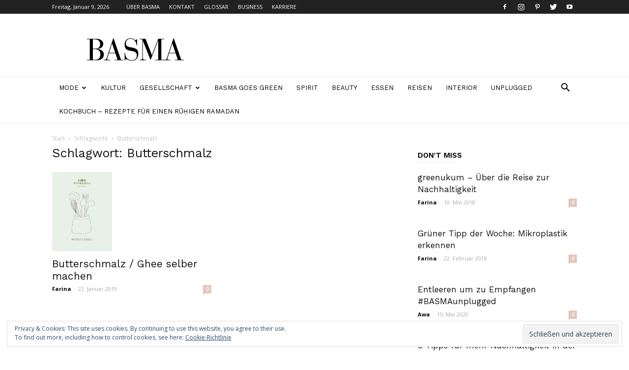

--- FILE ---
content_type: text/html; charset=UTF-8
request_url: https://basmamagazine.com/tag/butterschmalz/
body_size: 19662
content:
<!doctype html >
<!--[if IE 8]>    <html class="ie8" lang="en"> <![endif]-->
<!--[if IE 9]>    <html class="ie9" lang="en"> <![endif]-->
<!--[if gt IE 8]><!--> <html lang="de"
 xmlns:fb="http://www.facebook.com/2008/fbml"> <!--<![endif]-->
<head>
    <title>Butterschmalz Archive &#8211; BASMA MAGAZINE</title>
    <meta charset="UTF-8" />
    <meta name="viewport" content="width=device-width, initial-scale=1.0">
    <link rel="pingback" href="https://basmamagazine.com/xmlrpc.php" />
    <meta name='robots' content='index, follow, max-image-preview:large, max-snippet:-1, max-video-preview:-1' />
	<style>img:is([sizes="auto" i], [sizes^="auto," i]) { contain-intrinsic-size: 3000px 1500px }</style>
	<link rel="icon" type="image/png" href="https://basmamagazine.com/wp-content/uploads/2018/11/facivon.png">
	<!-- This site is optimized with the Yoast SEO plugin v24.9 - https://yoast.com/wordpress/plugins/seo/ -->
	<meta name="description" content="BASMA MAGAZINE" />
	<link rel="canonical" href="https://basmamagazine.com/tag/butterschmalz/" />
	<meta property="og:locale" content="de_DE" />
	<meta property="og:type" content="article" />
	<meta property="og:title" content="Butterschmalz Archive &#8211; BASMA MAGAZINE" />
	<meta property="og:description" content="BASMA MAGAZINE" />
	<meta property="og:url" content="https://basmamagazine.com/tag/butterschmalz/" />
	<meta property="og:site_name" content="BASMA MAGAZINE" />
	<meta name="twitter:card" content="summary_large_image" />
	<meta name="twitter:site" content="@basma_magazine" />
	<script type="application/ld+json" class="yoast-schema-graph">{"@context":"https://schema.org","@graph":[{"@type":"CollectionPage","@id":"https://basmamagazine.com/tag/butterschmalz/","url":"https://basmamagazine.com/tag/butterschmalz/","name":"Butterschmalz Archive &#8211; BASMA MAGAZINE","isPartOf":{"@id":"https://basmamagazine.com/#website"},"primaryImageOfPage":{"@id":"https://basmamagazine.com/tag/butterschmalz/#primaryimage"},"image":{"@id":"https://basmamagazine.com/tag/butterschmalz/#primaryimage"},"thumbnailUrl":"https://basmamagazine.com/wp-content/uploads/2019/01/GHEE11.jpg","description":"BASMA MAGAZINE","breadcrumb":{"@id":"https://basmamagazine.com/tag/butterschmalz/#breadcrumb"},"inLanguage":"de"},{"@type":"ImageObject","inLanguage":"de","@id":"https://basmamagazine.com/tag/butterschmalz/#primaryimage","url":"https://basmamagazine.com/wp-content/uploads/2019/01/GHEE11.jpg","contentUrl":"https://basmamagazine.com/wp-content/uploads/2019/01/GHEE11.jpg","width":3614,"height":4748},{"@type":"BreadcrumbList","@id":"https://basmamagazine.com/tag/butterschmalz/#breadcrumb","itemListElement":[{"@type":"ListItem","position":1,"name":"Home","item":"https://basmamagazine.com/"},{"@type":"ListItem","position":2,"name":"Butterschmalz"}]},{"@type":"WebSite","@id":"https://basmamagazine.com/#website","url":"https://basmamagazine.com/","name":"BASMA MAGAZINE","description":"Fashion | Knowledge | Lifestlye","publisher":{"@id":"https://basmamagazine.com/#organization"},"potentialAction":[{"@type":"SearchAction","target":{"@type":"EntryPoint","urlTemplate":"https://basmamagazine.com/?s={search_term_string}"},"query-input":{"@type":"PropertyValueSpecification","valueRequired":true,"valueName":"search_term_string"}}],"inLanguage":"de"},{"@type":"Organization","@id":"https://basmamagazine.com/#organization","name":"BASMA MAGAZINE","url":"https://basmamagazine.com/","logo":{"@type":"ImageObject","inLanguage":"de","@id":"https://basmamagazine.com/#/schema/logo/image/","url":"https://basmamagazine.com/wp-content/uploads/2019/01/basma-logo@2x.png","contentUrl":"https://basmamagazine.com/wp-content/uploads/2019/01/basma-logo@2x.png","width":400,"height":100,"caption":"BASMA MAGAZINE"},"image":{"@id":"https://basmamagazine.com/#/schema/logo/image/"},"sameAs":["https://www.facebook.com/basmamag/","https://x.com/basma_magazine","https://www.instagram.com/basmamagazine/","https://www.pinterest.com/basmamagazine/","https://www.youtube.com/channel/UC9yl4l93oUx2e0CTrKiARgA"]}]}</script>
	<!-- / Yoast SEO plugin. -->


<link rel='dns-prefetch' href='//secure.gravatar.com' />
<link rel='dns-prefetch' href='//stats.wp.com' />
<link rel='dns-prefetch' href='//fonts.googleapis.com' />
<link rel='dns-prefetch' href='//v0.wordpress.com' />
<link rel='preconnect' href='//c0.wp.com' />
<link rel="alternate" type="application/rss+xml" title="BASMA MAGAZINE &raquo; Feed" href="https://basmamagazine.com/feed/" />
<link rel="alternate" type="application/rss+xml" title="BASMA MAGAZINE &raquo; Butterschmalz Schlagwort-Feed" href="https://basmamagazine.com/tag/butterschmalz/feed/" />
		<!-- This site uses the Google Analytics by ExactMetrics plugin v8.4.1 - Using Analytics tracking - https://www.exactmetrics.com/ -->
		<!-- Note: ExactMetrics is not currently configured on this site. The site owner needs to authenticate with Google Analytics in the ExactMetrics settings panel. -->
					<!-- No tracking code set -->
				<!-- / Google Analytics by ExactMetrics -->
		<script type="text/javascript">
/* <![CDATA[ */
window._wpemojiSettings = {"baseUrl":"https:\/\/s.w.org\/images\/core\/emoji\/16.0.1\/72x72\/","ext":".png","svgUrl":"https:\/\/s.w.org\/images\/core\/emoji\/16.0.1\/svg\/","svgExt":".svg","source":{"concatemoji":"https:\/\/basmamagazine.com\/wp-includes\/js\/wp-emoji-release.min.js?ver=6.8.3"}};
/*! This file is auto-generated */
!function(s,n){var o,i,e;function c(e){try{var t={supportTests:e,timestamp:(new Date).valueOf()};sessionStorage.setItem(o,JSON.stringify(t))}catch(e){}}function p(e,t,n){e.clearRect(0,0,e.canvas.width,e.canvas.height),e.fillText(t,0,0);var t=new Uint32Array(e.getImageData(0,0,e.canvas.width,e.canvas.height).data),a=(e.clearRect(0,0,e.canvas.width,e.canvas.height),e.fillText(n,0,0),new Uint32Array(e.getImageData(0,0,e.canvas.width,e.canvas.height).data));return t.every(function(e,t){return e===a[t]})}function u(e,t){e.clearRect(0,0,e.canvas.width,e.canvas.height),e.fillText(t,0,0);for(var n=e.getImageData(16,16,1,1),a=0;a<n.data.length;a++)if(0!==n.data[a])return!1;return!0}function f(e,t,n,a){switch(t){case"flag":return n(e,"\ud83c\udff3\ufe0f\u200d\u26a7\ufe0f","\ud83c\udff3\ufe0f\u200b\u26a7\ufe0f")?!1:!n(e,"\ud83c\udde8\ud83c\uddf6","\ud83c\udde8\u200b\ud83c\uddf6")&&!n(e,"\ud83c\udff4\udb40\udc67\udb40\udc62\udb40\udc65\udb40\udc6e\udb40\udc67\udb40\udc7f","\ud83c\udff4\u200b\udb40\udc67\u200b\udb40\udc62\u200b\udb40\udc65\u200b\udb40\udc6e\u200b\udb40\udc67\u200b\udb40\udc7f");case"emoji":return!a(e,"\ud83e\udedf")}return!1}function g(e,t,n,a){var r="undefined"!=typeof WorkerGlobalScope&&self instanceof WorkerGlobalScope?new OffscreenCanvas(300,150):s.createElement("canvas"),o=r.getContext("2d",{willReadFrequently:!0}),i=(o.textBaseline="top",o.font="600 32px Arial",{});return e.forEach(function(e){i[e]=t(o,e,n,a)}),i}function t(e){var t=s.createElement("script");t.src=e,t.defer=!0,s.head.appendChild(t)}"undefined"!=typeof Promise&&(o="wpEmojiSettingsSupports",i=["flag","emoji"],n.supports={everything:!0,everythingExceptFlag:!0},e=new Promise(function(e){s.addEventListener("DOMContentLoaded",e,{once:!0})}),new Promise(function(t){var n=function(){try{var e=JSON.parse(sessionStorage.getItem(o));if("object"==typeof e&&"number"==typeof e.timestamp&&(new Date).valueOf()<e.timestamp+604800&&"object"==typeof e.supportTests)return e.supportTests}catch(e){}return null}();if(!n){if("undefined"!=typeof Worker&&"undefined"!=typeof OffscreenCanvas&&"undefined"!=typeof URL&&URL.createObjectURL&&"undefined"!=typeof Blob)try{var e="postMessage("+g.toString()+"("+[JSON.stringify(i),f.toString(),p.toString(),u.toString()].join(",")+"));",a=new Blob([e],{type:"text/javascript"}),r=new Worker(URL.createObjectURL(a),{name:"wpTestEmojiSupports"});return void(r.onmessage=function(e){c(n=e.data),r.terminate(),t(n)})}catch(e){}c(n=g(i,f,p,u))}t(n)}).then(function(e){for(var t in e)n.supports[t]=e[t],n.supports.everything=n.supports.everything&&n.supports[t],"flag"!==t&&(n.supports.everythingExceptFlag=n.supports.everythingExceptFlag&&n.supports[t]);n.supports.everythingExceptFlag=n.supports.everythingExceptFlag&&!n.supports.flag,n.DOMReady=!1,n.readyCallback=function(){n.DOMReady=!0}}).then(function(){return e}).then(function(){var e;n.supports.everything||(n.readyCallback(),(e=n.source||{}).concatemoji?t(e.concatemoji):e.wpemoji&&e.twemoji&&(t(e.twemoji),t(e.wpemoji)))}))}((window,document),window._wpemojiSettings);
/* ]]> */
</script>
<link rel='stylesheet' id='flick-css' href='https://basmamagazine.com/wp-content/plugins/mailchimp/assets/css/flick/flick.css?ver=1.7.0' type='text/css' media='all' />
<link rel='stylesheet' id='mailchimp_sf_main_css-css' href='https://basmamagazine.com/?mcsf_action=main_css&#038;ver=1.7.0' type='text/css' media='all' />
<style id='wp-emoji-styles-inline-css' type='text/css'>

	img.wp-smiley, img.emoji {
		display: inline !important;
		border: none !important;
		box-shadow: none !important;
		height: 1em !important;
		width: 1em !important;
		margin: 0 0.07em !important;
		vertical-align: -0.1em !important;
		background: none !important;
		padding: 0 !important;
	}
</style>
<link rel='stylesheet' id='wp-block-library-css' href='https://c0.wp.com/c/6.8.3/wp-includes/css/dist/block-library/style.min.css' type='text/css' media='all' />
<style id='classic-theme-styles-inline-css' type='text/css'>
/*! This file is auto-generated */
.wp-block-button__link{color:#fff;background-color:#32373c;border-radius:9999px;box-shadow:none;text-decoration:none;padding:calc(.667em + 2px) calc(1.333em + 2px);font-size:1.125em}.wp-block-file__button{background:#32373c;color:#fff;text-decoration:none}
</style>
<link rel='stylesheet' id='mediaelement-css' href='https://c0.wp.com/c/6.8.3/wp-includes/js/mediaelement/mediaelementplayer-legacy.min.css' type='text/css' media='all' />
<link rel='stylesheet' id='wp-mediaelement-css' href='https://c0.wp.com/c/6.8.3/wp-includes/js/mediaelement/wp-mediaelement.min.css' type='text/css' media='all' />
<style id='jetpack-sharing-buttons-style-inline-css' type='text/css'>
.jetpack-sharing-buttons__services-list{display:flex;flex-direction:row;flex-wrap:wrap;gap:0;list-style-type:none;margin:5px;padding:0}.jetpack-sharing-buttons__services-list.has-small-icon-size{font-size:12px}.jetpack-sharing-buttons__services-list.has-normal-icon-size{font-size:16px}.jetpack-sharing-buttons__services-list.has-large-icon-size{font-size:24px}.jetpack-sharing-buttons__services-list.has-huge-icon-size{font-size:36px}@media print{.jetpack-sharing-buttons__services-list{display:none!important}}.editor-styles-wrapper .wp-block-jetpack-sharing-buttons{gap:0;padding-inline-start:0}ul.jetpack-sharing-buttons__services-list.has-background{padding:1.25em 2.375em}
</style>
<style id='global-styles-inline-css' type='text/css'>
:root{--wp--preset--aspect-ratio--square: 1;--wp--preset--aspect-ratio--4-3: 4/3;--wp--preset--aspect-ratio--3-4: 3/4;--wp--preset--aspect-ratio--3-2: 3/2;--wp--preset--aspect-ratio--2-3: 2/3;--wp--preset--aspect-ratio--16-9: 16/9;--wp--preset--aspect-ratio--9-16: 9/16;--wp--preset--color--black: #000000;--wp--preset--color--cyan-bluish-gray: #abb8c3;--wp--preset--color--white: #ffffff;--wp--preset--color--pale-pink: #f78da7;--wp--preset--color--vivid-red: #cf2e2e;--wp--preset--color--luminous-vivid-orange: #ff6900;--wp--preset--color--luminous-vivid-amber: #fcb900;--wp--preset--color--light-green-cyan: #7bdcb5;--wp--preset--color--vivid-green-cyan: #00d084;--wp--preset--color--pale-cyan-blue: #8ed1fc;--wp--preset--color--vivid-cyan-blue: #0693e3;--wp--preset--color--vivid-purple: #9b51e0;--wp--preset--gradient--vivid-cyan-blue-to-vivid-purple: linear-gradient(135deg,rgba(6,147,227,1) 0%,rgb(155,81,224) 100%);--wp--preset--gradient--light-green-cyan-to-vivid-green-cyan: linear-gradient(135deg,rgb(122,220,180) 0%,rgb(0,208,130) 100%);--wp--preset--gradient--luminous-vivid-amber-to-luminous-vivid-orange: linear-gradient(135deg,rgba(252,185,0,1) 0%,rgba(255,105,0,1) 100%);--wp--preset--gradient--luminous-vivid-orange-to-vivid-red: linear-gradient(135deg,rgba(255,105,0,1) 0%,rgb(207,46,46) 100%);--wp--preset--gradient--very-light-gray-to-cyan-bluish-gray: linear-gradient(135deg,rgb(238,238,238) 0%,rgb(169,184,195) 100%);--wp--preset--gradient--cool-to-warm-spectrum: linear-gradient(135deg,rgb(74,234,220) 0%,rgb(151,120,209) 20%,rgb(207,42,186) 40%,rgb(238,44,130) 60%,rgb(251,105,98) 80%,rgb(254,248,76) 100%);--wp--preset--gradient--blush-light-purple: linear-gradient(135deg,rgb(255,206,236) 0%,rgb(152,150,240) 100%);--wp--preset--gradient--blush-bordeaux: linear-gradient(135deg,rgb(254,205,165) 0%,rgb(254,45,45) 50%,rgb(107,0,62) 100%);--wp--preset--gradient--luminous-dusk: linear-gradient(135deg,rgb(255,203,112) 0%,rgb(199,81,192) 50%,rgb(65,88,208) 100%);--wp--preset--gradient--pale-ocean: linear-gradient(135deg,rgb(255,245,203) 0%,rgb(182,227,212) 50%,rgb(51,167,181) 100%);--wp--preset--gradient--electric-grass: linear-gradient(135deg,rgb(202,248,128) 0%,rgb(113,206,126) 100%);--wp--preset--gradient--midnight: linear-gradient(135deg,rgb(2,3,129) 0%,rgb(40,116,252) 100%);--wp--preset--font-size--small: 11px;--wp--preset--font-size--medium: 20px;--wp--preset--font-size--large: 32px;--wp--preset--font-size--x-large: 42px;--wp--preset--font-size--regular: 15px;--wp--preset--font-size--larger: 50px;--wp--preset--spacing--20: 0.44rem;--wp--preset--spacing--30: 0.67rem;--wp--preset--spacing--40: 1rem;--wp--preset--spacing--50: 1.5rem;--wp--preset--spacing--60: 2.25rem;--wp--preset--spacing--70: 3.38rem;--wp--preset--spacing--80: 5.06rem;--wp--preset--shadow--natural: 6px 6px 9px rgba(0, 0, 0, 0.2);--wp--preset--shadow--deep: 12px 12px 50px rgba(0, 0, 0, 0.4);--wp--preset--shadow--sharp: 6px 6px 0px rgba(0, 0, 0, 0.2);--wp--preset--shadow--outlined: 6px 6px 0px -3px rgba(255, 255, 255, 1), 6px 6px rgba(0, 0, 0, 1);--wp--preset--shadow--crisp: 6px 6px 0px rgba(0, 0, 0, 1);}:where(.is-layout-flex){gap: 0.5em;}:where(.is-layout-grid){gap: 0.5em;}body .is-layout-flex{display: flex;}.is-layout-flex{flex-wrap: wrap;align-items: center;}.is-layout-flex > :is(*, div){margin: 0;}body .is-layout-grid{display: grid;}.is-layout-grid > :is(*, div){margin: 0;}:where(.wp-block-columns.is-layout-flex){gap: 2em;}:where(.wp-block-columns.is-layout-grid){gap: 2em;}:where(.wp-block-post-template.is-layout-flex){gap: 1.25em;}:where(.wp-block-post-template.is-layout-grid){gap: 1.25em;}.has-black-color{color: var(--wp--preset--color--black) !important;}.has-cyan-bluish-gray-color{color: var(--wp--preset--color--cyan-bluish-gray) !important;}.has-white-color{color: var(--wp--preset--color--white) !important;}.has-pale-pink-color{color: var(--wp--preset--color--pale-pink) !important;}.has-vivid-red-color{color: var(--wp--preset--color--vivid-red) !important;}.has-luminous-vivid-orange-color{color: var(--wp--preset--color--luminous-vivid-orange) !important;}.has-luminous-vivid-amber-color{color: var(--wp--preset--color--luminous-vivid-amber) !important;}.has-light-green-cyan-color{color: var(--wp--preset--color--light-green-cyan) !important;}.has-vivid-green-cyan-color{color: var(--wp--preset--color--vivid-green-cyan) !important;}.has-pale-cyan-blue-color{color: var(--wp--preset--color--pale-cyan-blue) !important;}.has-vivid-cyan-blue-color{color: var(--wp--preset--color--vivid-cyan-blue) !important;}.has-vivid-purple-color{color: var(--wp--preset--color--vivid-purple) !important;}.has-black-background-color{background-color: var(--wp--preset--color--black) !important;}.has-cyan-bluish-gray-background-color{background-color: var(--wp--preset--color--cyan-bluish-gray) !important;}.has-white-background-color{background-color: var(--wp--preset--color--white) !important;}.has-pale-pink-background-color{background-color: var(--wp--preset--color--pale-pink) !important;}.has-vivid-red-background-color{background-color: var(--wp--preset--color--vivid-red) !important;}.has-luminous-vivid-orange-background-color{background-color: var(--wp--preset--color--luminous-vivid-orange) !important;}.has-luminous-vivid-amber-background-color{background-color: var(--wp--preset--color--luminous-vivid-amber) !important;}.has-light-green-cyan-background-color{background-color: var(--wp--preset--color--light-green-cyan) !important;}.has-vivid-green-cyan-background-color{background-color: var(--wp--preset--color--vivid-green-cyan) !important;}.has-pale-cyan-blue-background-color{background-color: var(--wp--preset--color--pale-cyan-blue) !important;}.has-vivid-cyan-blue-background-color{background-color: var(--wp--preset--color--vivid-cyan-blue) !important;}.has-vivid-purple-background-color{background-color: var(--wp--preset--color--vivid-purple) !important;}.has-black-border-color{border-color: var(--wp--preset--color--black) !important;}.has-cyan-bluish-gray-border-color{border-color: var(--wp--preset--color--cyan-bluish-gray) !important;}.has-white-border-color{border-color: var(--wp--preset--color--white) !important;}.has-pale-pink-border-color{border-color: var(--wp--preset--color--pale-pink) !important;}.has-vivid-red-border-color{border-color: var(--wp--preset--color--vivid-red) !important;}.has-luminous-vivid-orange-border-color{border-color: var(--wp--preset--color--luminous-vivid-orange) !important;}.has-luminous-vivid-amber-border-color{border-color: var(--wp--preset--color--luminous-vivid-amber) !important;}.has-light-green-cyan-border-color{border-color: var(--wp--preset--color--light-green-cyan) !important;}.has-vivid-green-cyan-border-color{border-color: var(--wp--preset--color--vivid-green-cyan) !important;}.has-pale-cyan-blue-border-color{border-color: var(--wp--preset--color--pale-cyan-blue) !important;}.has-vivid-cyan-blue-border-color{border-color: var(--wp--preset--color--vivid-cyan-blue) !important;}.has-vivid-purple-border-color{border-color: var(--wp--preset--color--vivid-purple) !important;}.has-vivid-cyan-blue-to-vivid-purple-gradient-background{background: var(--wp--preset--gradient--vivid-cyan-blue-to-vivid-purple) !important;}.has-light-green-cyan-to-vivid-green-cyan-gradient-background{background: var(--wp--preset--gradient--light-green-cyan-to-vivid-green-cyan) !important;}.has-luminous-vivid-amber-to-luminous-vivid-orange-gradient-background{background: var(--wp--preset--gradient--luminous-vivid-amber-to-luminous-vivid-orange) !important;}.has-luminous-vivid-orange-to-vivid-red-gradient-background{background: var(--wp--preset--gradient--luminous-vivid-orange-to-vivid-red) !important;}.has-very-light-gray-to-cyan-bluish-gray-gradient-background{background: var(--wp--preset--gradient--very-light-gray-to-cyan-bluish-gray) !important;}.has-cool-to-warm-spectrum-gradient-background{background: var(--wp--preset--gradient--cool-to-warm-spectrum) !important;}.has-blush-light-purple-gradient-background{background: var(--wp--preset--gradient--blush-light-purple) !important;}.has-blush-bordeaux-gradient-background{background: var(--wp--preset--gradient--blush-bordeaux) !important;}.has-luminous-dusk-gradient-background{background: var(--wp--preset--gradient--luminous-dusk) !important;}.has-pale-ocean-gradient-background{background: var(--wp--preset--gradient--pale-ocean) !important;}.has-electric-grass-gradient-background{background: var(--wp--preset--gradient--electric-grass) !important;}.has-midnight-gradient-background{background: var(--wp--preset--gradient--midnight) !important;}.has-small-font-size{font-size: var(--wp--preset--font-size--small) !important;}.has-medium-font-size{font-size: var(--wp--preset--font-size--medium) !important;}.has-large-font-size{font-size: var(--wp--preset--font-size--large) !important;}.has-x-large-font-size{font-size: var(--wp--preset--font-size--x-large) !important;}
:where(.wp-block-post-template.is-layout-flex){gap: 1.25em;}:where(.wp-block-post-template.is-layout-grid){gap: 1.25em;}
:where(.wp-block-columns.is-layout-flex){gap: 2em;}:where(.wp-block-columns.is-layout-grid){gap: 2em;}
:root :where(.wp-block-pullquote){font-size: 1.5em;line-height: 1.6;}
</style>
<link rel='stylesheet' id='contact-form-7-css' href='https://basmamagazine.com/wp-content/plugins/contact-form-7/includes/css/styles.css?ver=5.3.2' type='text/css' media='all' />
<link rel='stylesheet' id='google-fonts-style-css' href='https://fonts.googleapis.com/css?family=Work+Sans%3A400%2C600%7COpen+Sans%3A300italic%2C400%2C400italic%2C600%2C600italic%2C700%7CRoboto%3A300%2C400%2C400italic%2C500%2C500italic%2C700%2C900%2C600&#038;ver=9.6' type='text/css' media='all' />
<style id='akismet-widget-style-inline-css' type='text/css'>

			.a-stats {
				--akismet-color-mid-green: #357b49;
				--akismet-color-white: #fff;
				--akismet-color-light-grey: #f6f7f7;

				max-width: 350px;
				width: auto;
			}

			.a-stats * {
				all: unset;
				box-sizing: border-box;
			}

			.a-stats strong {
				font-weight: 600;
			}

			.a-stats a.a-stats__link,
			.a-stats a.a-stats__link:visited,
			.a-stats a.a-stats__link:active {
				background: var(--akismet-color-mid-green);
				border: none;
				box-shadow: none;
				border-radius: 8px;
				color: var(--akismet-color-white);
				cursor: pointer;
				display: block;
				font-family: -apple-system, BlinkMacSystemFont, 'Segoe UI', 'Roboto', 'Oxygen-Sans', 'Ubuntu', 'Cantarell', 'Helvetica Neue', sans-serif;
				font-weight: 500;
				padding: 12px;
				text-align: center;
				text-decoration: none;
				transition: all 0.2s ease;
			}

			/* Extra specificity to deal with TwentyTwentyOne focus style */
			.widget .a-stats a.a-stats__link:focus {
				background: var(--akismet-color-mid-green);
				color: var(--akismet-color-white);
				text-decoration: none;
			}

			.a-stats a.a-stats__link:hover {
				filter: brightness(110%);
				box-shadow: 0 4px 12px rgba(0, 0, 0, 0.06), 0 0 2px rgba(0, 0, 0, 0.16);
			}

			.a-stats .count {
				color: var(--akismet-color-white);
				display: block;
				font-size: 1.5em;
				line-height: 1.4;
				padding: 0 13px;
				white-space: nowrap;
			}
		
</style>
<link rel='stylesheet' id='td-theme-css' href='https://basmamagazine.com/wp-content/themes/Newspaper/style.css?ver=9.6' type='text/css' media='all' />
<link rel='stylesheet' id='td-theme-demo-style-css' href='https://basmamagazine.com/wp-content/themes/Newspaper/includes/demos/lifestyle/demo_style.css?ver=9.6' type='text/css' media='all' />
<script type="text/javascript" src="https://c0.wp.com/c/6.8.3/wp-includes/js/jquery/jquery.min.js" id="jquery-core-js"></script>
<script type="text/javascript" src="https://c0.wp.com/c/6.8.3/wp-includes/js/jquery/jquery-migrate.min.js" id="jquery-migrate-js"></script>
<link rel="https://api.w.org/" href="https://basmamagazine.com/wp-json/" /><link rel="alternate" title="JSON" type="application/json" href="https://basmamagazine.com/wp-json/wp/v2/tags/682" /><link rel="EditURI" type="application/rsd+xml" title="RSD" href="https://basmamagazine.com/xmlrpc.php?rsd" />
<meta name="generator" content="WordPress 6.8.3" />
<meta property="fb:app_id" content="1694379610783056"/>
<meta property="fb:admins" content=""/>
<meta property="og:locale" content="de_DE" />
<meta property="og:locale:alternate" content="de_DE" />
<script type='text/javascript' data-cfasync='false'>var _mmunch = {'front': false, 'page': false, 'post': false, 'category': false, 'author': false, 'search': false, 'attachment': false, 'tag': false};_mmunch['tag'] = true;</script><script data-cfasync="false" src="//a.mailmunch.co/app/v1/site.js" id="mailmunch-script" data-plugin="mc_mm" data-mailmunch-site-id="385088" async></script><script type="text/javascript">
	jQuery(function($) {
		$('.date-pick').each(function() {
			var format = $(this).data('format') || 'mm/dd/yyyy';
			format = format.replace(/yyyy/i, 'yy');
			$(this).datepicker({
				autoFocusNextInput: true,
				constrainInput: false,
				changeMonth: true,
				changeYear: true,
				beforeShow: function(input, inst) { $('#ui-datepicker-div').addClass('show'); },
				dateFormat: format.toLowerCase(),
			});
		});
		d = new Date();
		$('.birthdate-pick').each(function() {
			var format = $(this).data('format') || 'mm/dd';
			format = format.replace(/yyyy/i, 'yy');
			$(this).datepicker({
				autoFocusNextInput: true,
				constrainInput: false,
				changeMonth: true,
				changeYear: false,
				minDate: new Date(d.getFullYear(), 1-1, 1),
				maxDate: new Date(d.getFullYear(), 12-1, 31),
				beforeShow: function(input, inst) { $('#ui-datepicker-div').removeClass('show'); },
				dateFormat: format.toLowerCase(),
			});

		});

	});
</script>
	<style>img#wpstats{display:none}</style>
		<!--[if lt IE 9]><script src="https://cdnjs.cloudflare.com/ajax/libs/html5shiv/3.7.3/html5shiv.js"></script><![endif]-->
    
<!-- JS generated by theme -->

<script>
    
    

	    var tdBlocksArray = []; //here we store all the items for the current page

	    //td_block class - each ajax block uses a object of this class for requests
	    function tdBlock() {
		    this.id = '';
		    this.block_type = 1; //block type id (1-234 etc)
		    this.atts = '';
		    this.td_column_number = '';
		    this.td_current_page = 1; //
		    this.post_count = 0; //from wp
		    this.found_posts = 0; //from wp
		    this.max_num_pages = 0; //from wp
		    this.td_filter_value = ''; //current live filter value
		    this.is_ajax_running = false;
		    this.td_user_action = ''; // load more or infinite loader (used by the animation)
		    this.header_color = '';
		    this.ajax_pagination_infinite_stop = ''; //show load more at page x
	    }


        // td_js_generator - mini detector
        (function(){
            var htmlTag = document.getElementsByTagName("html")[0];

	        if ( navigator.userAgent.indexOf("MSIE 10.0") > -1 ) {
                htmlTag.className += ' ie10';
            }

            if ( !!navigator.userAgent.match(/Trident.*rv\:11\./) ) {
                htmlTag.className += ' ie11';
            }

	        if ( navigator.userAgent.indexOf("Edge") > -1 ) {
                htmlTag.className += ' ieEdge';
            }

            if ( /(iPad|iPhone|iPod)/g.test(navigator.userAgent) ) {
                htmlTag.className += ' td-md-is-ios';
            }

            var user_agent = navigator.userAgent.toLowerCase();
            if ( user_agent.indexOf("android") > -1 ) {
                htmlTag.className += ' td-md-is-android';
            }

            if ( -1 !== navigator.userAgent.indexOf('Mac OS X')  ) {
                htmlTag.className += ' td-md-is-os-x';
            }

            if ( /chrom(e|ium)/.test(navigator.userAgent.toLowerCase()) ) {
               htmlTag.className += ' td-md-is-chrome';
            }

            if ( -1 !== navigator.userAgent.indexOf('Firefox') ) {
                htmlTag.className += ' td-md-is-firefox';
            }

            if ( -1 !== navigator.userAgent.indexOf('Safari') && -1 === navigator.userAgent.indexOf('Chrome') ) {
                htmlTag.className += ' td-md-is-safari';
            }

            if( -1 !== navigator.userAgent.indexOf('IEMobile') ){
                htmlTag.className += ' td-md-is-iemobile';
            }

        })();




        var tdLocalCache = {};

        ( function () {
            "use strict";

            tdLocalCache = {
                data: {},
                remove: function (resource_id) {
                    delete tdLocalCache.data[resource_id];
                },
                exist: function (resource_id) {
                    return tdLocalCache.data.hasOwnProperty(resource_id) && tdLocalCache.data[resource_id] !== null;
                },
                get: function (resource_id) {
                    return tdLocalCache.data[resource_id];
                },
                set: function (resource_id, cachedData) {
                    tdLocalCache.remove(resource_id);
                    tdLocalCache.data[resource_id] = cachedData;
                }
            };
        })();

    
    
var td_viewport_interval_list=[{"limitBottom":767,"sidebarWidth":228},{"limitBottom":1018,"sidebarWidth":300},{"limitBottom":1140,"sidebarWidth":324}];
var td_ajax_url="https:\/\/basmamagazine.com\/wp-admin\/admin-ajax.php?td_theme_name=Newspaper&v=9.6";
var td_get_template_directory_uri="https:\/\/basmamagazine.com\/wp-content\/themes\/Newspaper";
var tds_snap_menu="smart_snap_always";
var tds_logo_on_sticky="";
var tds_header_style="";
var td_please_wait="Bitte warten...";
var td_email_user_pass_incorrect="Benutzername oder Passwort falsch!";
var td_email_user_incorrect="E-Mail-Adresse oder Benutzername falsch!";
var td_email_incorrect="E-Mail-Adresse nicht korrekt!";
var tds_more_articles_on_post_enable="";
var tds_more_articles_on_post_time_to_wait="";
var tds_more_articles_on_post_pages_distance_from_top=0;
var tds_theme_color_site_wide="#e3c7ba";
var tds_smart_sidebar="enabled";
var tdThemeName="Newspaper";
var td_magnific_popup_translation_tPrev="Vorherige (Pfeiltaste links)";
var td_magnific_popup_translation_tNext="Weiter (rechte Pfeiltaste)";
var td_magnific_popup_translation_tCounter="%curr% von %total%";
var td_magnific_popup_translation_ajax_tError="Der Inhalt von %url% konnte nicht geladen werden.";
var td_magnific_popup_translation_image_tError="Das Bild #%curr% konnte nicht geladen werden.";
var tdDateNamesI18n={"month_names":["Januar","Februar","M\u00e4rz","April","Mai","Juni","Juli","August","September","Oktober","November","Dezember"],"month_names_short":["Jan.","Feb.","M\u00e4rz","Apr.","Mai","Juni","Juli","Aug.","Sep.","Okt.","Nov.","Dez."],"day_names":["Sonntag","Montag","Dienstag","Mittwoch","Donnerstag","Freitag","Samstag"],"day_names_short":["So.","Mo.","Di.","Mi.","Do.","Fr.","Sa."]};
var td_ad_background_click_link="";
var td_ad_background_click_target="_blank";
</script>


<!-- Header style compiled by theme -->

<style>
    
.td-header-wrap .black-menu .sf-menu > .current-menu-item > a,
    .td-header-wrap .black-menu .sf-menu > .current-menu-ancestor > a,
    .td-header-wrap .black-menu .sf-menu > .current-category-ancestor > a,
    .td-header-wrap .black-menu .sf-menu > li > a:hover,
    .td-header-wrap .black-menu .sf-menu > .sfHover > a,
    .td-header-style-12 .td-header-menu-wrap-full,
    .sf-menu > .current-menu-item > a:after,
    .sf-menu > .current-menu-ancestor > a:after,
    .sf-menu > .current-category-ancestor > a:after,
    .sf-menu > li:hover > a:after,
    .sf-menu > .sfHover > a:after,
    .td-header-style-12 .td-affix,
    .header-search-wrap .td-drop-down-search:after,
    .header-search-wrap .td-drop-down-search .btn:hover,
    input[type=submit]:hover,
    .td-read-more a,
    .td-post-category:hover,
    .td-grid-style-1.td-hover-1 .td-big-grid-post:hover .td-post-category,
    .td-grid-style-5.td-hover-1 .td-big-grid-post:hover .td-post-category,
    .td_top_authors .td-active .td-author-post-count,
    .td_top_authors .td-active .td-author-comments-count,
    .td_top_authors .td_mod_wrap:hover .td-author-post-count,
    .td_top_authors .td_mod_wrap:hover .td-author-comments-count,
    .td-404-sub-sub-title a:hover,
    .td-search-form-widget .wpb_button:hover,
    .td-rating-bar-wrap div,
    .td_category_template_3 .td-current-sub-category,
    .dropcap,
    .td_wrapper_video_playlist .td_video_controls_playlist_wrapper,
    .wpb_default,
    .wpb_default:hover,
    .td-left-smart-list:hover,
    .td-right-smart-list:hover,
    .woocommerce-checkout .woocommerce input.button:hover,
    .woocommerce-page .woocommerce a.button:hover,
    .woocommerce-account div.woocommerce .button:hover,
    #bbpress-forums button:hover,
    .bbp_widget_login .button:hover,
    .td-footer-wrapper .td-post-category,
    .td-footer-wrapper .widget_product_search input[type="submit"]:hover,
    .woocommerce .product a.button:hover,
    .woocommerce .product #respond input#submit:hover,
    .woocommerce .checkout input#place_order:hover,
    .woocommerce .woocommerce.widget .button:hover,
    .single-product .product .summary .cart .button:hover,
    .woocommerce-cart .woocommerce table.cart .button:hover,
    .woocommerce-cart .woocommerce .shipping-calculator-form .button:hover,
    .td-next-prev-wrap a:hover,
    .td-load-more-wrap a:hover,
    .td-post-small-box a:hover,
    .page-nav .current,
    .page-nav:first-child > div,
    .td_category_template_8 .td-category-header .td-category a.td-current-sub-category,
    .td_category_template_4 .td-category-siblings .td-category a:hover,
    #bbpress-forums .bbp-pagination .current,
    #bbpress-forums #bbp-single-user-details #bbp-user-navigation li.current a,
    .td-theme-slider:hover .slide-meta-cat a,
    a.vc_btn-black:hover,
    .td-trending-now-wrapper:hover .td-trending-now-title,
    .td-scroll-up,
    .td-smart-list-button:hover,
    .td-weather-information:before,
    .td-weather-week:before,
    .td_block_exchange .td-exchange-header:before,
    .td_block_big_grid_9.td-grid-style-1 .td-post-category,
    .td_block_big_grid_9.td-grid-style-5 .td-post-category,
    .td-grid-style-6.td-hover-1 .td-module-thumb:after,
    .td-pulldown-syle-2 .td-subcat-dropdown ul:after,
    .td_block_template_9 .td-block-title:after,
    .td_block_template_15 .td-block-title:before,
    div.wpforms-container .wpforms-form div.wpforms-submit-container button[type=submit] {
        background-color: #e3c7ba;
    }

    .td_block_template_4 .td-related-title .td-cur-simple-item:before {
        border-color: #e3c7ba transparent transparent transparent !important;
    }

    .woocommerce .woocommerce-message .button:hover,
    .woocommerce .woocommerce-error .button:hover,
    .woocommerce .woocommerce-info .button:hover {
        background-color: #e3c7ba !important;
    }
    
    
    .td_block_template_4 .td-related-title .td-cur-simple-item,
    .td_block_template_3 .td-related-title .td-cur-simple-item,
    .td_block_template_9 .td-related-title:after {
        background-color: #e3c7ba;
    }

    .woocommerce .product .onsale,
    .woocommerce.widget .ui-slider .ui-slider-handle {
        background: none #e3c7ba;
    }

    .woocommerce.widget.widget_layered_nav_filters ul li a {
        background: none repeat scroll 0 0 #e3c7ba !important;
    }

    a,
    cite a:hover,
    .td_mega_menu_sub_cats .cur-sub-cat,
    .td-mega-span h3 a:hover,
    .td_mod_mega_menu:hover .entry-title a,
    .header-search-wrap .result-msg a:hover,
    .td-header-top-menu .td-drop-down-search .td_module_wrap:hover .entry-title a,
    .td-header-top-menu .td-icon-search:hover,
    .td-header-wrap .result-msg a:hover,
    .top-header-menu li a:hover,
    .top-header-menu .current-menu-item > a,
    .top-header-menu .current-menu-ancestor > a,
    .top-header-menu .current-category-ancestor > a,
    .td-social-icon-wrap > a:hover,
    .td-header-sp-top-widget .td-social-icon-wrap a:hover,
    .td-page-content blockquote p,
    .td-post-content blockquote p,
    .mce-content-body blockquote p,
    .comment-content blockquote p,
    .wpb_text_column blockquote p,
    .td_block_text_with_title blockquote p,
    .td_module_wrap:hover .entry-title a,
    .td-subcat-filter .td-subcat-list a:hover,
    .td-subcat-filter .td-subcat-dropdown a:hover,
    .td_quote_on_blocks,
    .dropcap2,
    .dropcap3,
    .td_top_authors .td-active .td-authors-name a,
    .td_top_authors .td_mod_wrap:hover .td-authors-name a,
    .td-post-next-prev-content a:hover,
    .author-box-wrap .td-author-social a:hover,
    .td-author-name a:hover,
    .td-author-url a:hover,
    .td_mod_related_posts:hover h3 > a,
    .td-post-template-11 .td-related-title .td-related-left:hover,
    .td-post-template-11 .td-related-title .td-related-right:hover,
    .td-post-template-11 .td-related-title .td-cur-simple-item,
    .td-post-template-11 .td_block_related_posts .td-next-prev-wrap a:hover,
    .comment-reply-link:hover,
    .logged-in-as a:hover,
    #cancel-comment-reply-link:hover,
    .td-search-query,
    .td-category-header .td-pulldown-category-filter-link:hover,
    .td-category-siblings .td-subcat-dropdown a:hover,
    .td-category-siblings .td-subcat-dropdown a.td-current-sub-category,
    .widget a:hover,
    .td_wp_recentcomments a:hover,
    .archive .widget_archive .current,
    .archive .widget_archive .current a,
    .widget_calendar tfoot a:hover,
    .woocommerce a.added_to_cart:hover,
    .woocommerce-account .woocommerce-MyAccount-navigation a:hover,
    #bbpress-forums li.bbp-header .bbp-reply-content span a:hover,
    #bbpress-forums .bbp-forum-freshness a:hover,
    #bbpress-forums .bbp-topic-freshness a:hover,
    #bbpress-forums .bbp-forums-list li a:hover,
    #bbpress-forums .bbp-forum-title:hover,
    #bbpress-forums .bbp-topic-permalink:hover,
    #bbpress-forums .bbp-topic-started-by a:hover,
    #bbpress-forums .bbp-topic-started-in a:hover,
    #bbpress-forums .bbp-body .super-sticky li.bbp-topic-title .bbp-topic-permalink,
    #bbpress-forums .bbp-body .sticky li.bbp-topic-title .bbp-topic-permalink,
    .widget_display_replies .bbp-author-name,
    .widget_display_topics .bbp-author-name,
    .footer-text-wrap .footer-email-wrap a,
    .td-subfooter-menu li a:hover,
    .footer-social-wrap a:hover,
    a.vc_btn-black:hover,
    .td-smart-list-dropdown-wrap .td-smart-list-button:hover,
    .td_module_17 .td-read-more a:hover,
    .td_module_18 .td-read-more a:hover,
    .td_module_19 .td-post-author-name a:hover,
    .td-instagram-user a,
    .td-pulldown-syle-2 .td-subcat-dropdown:hover .td-subcat-more span,
    .td-pulldown-syle-2 .td-subcat-dropdown:hover .td-subcat-more i,
    .td-pulldown-syle-3 .td-subcat-dropdown:hover .td-subcat-more span,
    .td-pulldown-syle-3 .td-subcat-dropdown:hover .td-subcat-more i,
    .td-block-title-wrap .td-wrapper-pulldown-filter .td-pulldown-filter-display-option:hover,
    .td-block-title-wrap .td-wrapper-pulldown-filter .td-pulldown-filter-display-option:hover i,
    .td-block-title-wrap .td-wrapper-pulldown-filter .td-pulldown-filter-link:hover,
    .td-block-title-wrap .td-wrapper-pulldown-filter .td-pulldown-filter-item .td-cur-simple-item,
    .td_block_template_2 .td-related-title .td-cur-simple-item,
    .td_block_template_5 .td-related-title .td-cur-simple-item,
    .td_block_template_6 .td-related-title .td-cur-simple-item,
    .td_block_template_7 .td-related-title .td-cur-simple-item,
    .td_block_template_8 .td-related-title .td-cur-simple-item,
    .td_block_template_9 .td-related-title .td-cur-simple-item,
    .td_block_template_10 .td-related-title .td-cur-simple-item,
    .td_block_template_11 .td-related-title .td-cur-simple-item,
    .td_block_template_12 .td-related-title .td-cur-simple-item,
    .td_block_template_13 .td-related-title .td-cur-simple-item,
    .td_block_template_14 .td-related-title .td-cur-simple-item,
    .td_block_template_15 .td-related-title .td-cur-simple-item,
    .td_block_template_16 .td-related-title .td-cur-simple-item,
    .td_block_template_17 .td-related-title .td-cur-simple-item,
    .td-theme-wrap .sf-menu ul .td-menu-item > a:hover,
    .td-theme-wrap .sf-menu ul .sfHover > a,
    .td-theme-wrap .sf-menu ul .current-menu-ancestor > a,
    .td-theme-wrap .sf-menu ul .current-category-ancestor > a,
    .td-theme-wrap .sf-menu ul .current-menu-item > a,
    .td_outlined_btn,
     .td_block_categories_tags .td-ct-item:hover {
        color: #e3c7ba;
    }

    a.vc_btn-black.vc_btn_square_outlined:hover,
    a.vc_btn-black.vc_btn_outlined:hover,
    .td-mega-menu-page .wpb_content_element ul li a:hover,
    .td-theme-wrap .td-aj-search-results .td_module_wrap:hover .entry-title a,
    .td-theme-wrap .header-search-wrap .result-msg a:hover {
        color: #e3c7ba !important;
    }

    .td-next-prev-wrap a:hover,
    .td-load-more-wrap a:hover,
    .td-post-small-box a:hover,
    .page-nav .current,
    .page-nav:first-child > div,
    .td_category_template_8 .td-category-header .td-category a.td-current-sub-category,
    .td_category_template_4 .td-category-siblings .td-category a:hover,
    #bbpress-forums .bbp-pagination .current,
    .post .td_quote_box,
    .page .td_quote_box,
    a.vc_btn-black:hover,
    .td_block_template_5 .td-block-title > *,
    .td_outlined_btn {
        border-color: #e3c7ba;
    }

    .td_wrapper_video_playlist .td_video_currently_playing:after {
        border-color: #e3c7ba !important;
    }

    .header-search-wrap .td-drop-down-search:before {
        border-color: transparent transparent #e3c7ba transparent;
    }

    .block-title > span,
    .block-title > a,
    .block-title > label,
    .widgettitle,
    .widgettitle:after,
    .td-trending-now-title,
    .td-trending-now-wrapper:hover .td-trending-now-title,
    .wpb_tabs li.ui-tabs-active a,
    .wpb_tabs li:hover a,
    .vc_tta-container .vc_tta-color-grey.vc_tta-tabs-position-top.vc_tta-style-classic .vc_tta-tabs-container .vc_tta-tab.vc_active > a,
    .vc_tta-container .vc_tta-color-grey.vc_tta-tabs-position-top.vc_tta-style-classic .vc_tta-tabs-container .vc_tta-tab:hover > a,
    .td_block_template_1 .td-related-title .td-cur-simple-item,
    .woocommerce .product .products h2:not(.woocommerce-loop-product__title),
    .td-subcat-filter .td-subcat-dropdown:hover .td-subcat-more, 
    .td_3D_btn,
    .td_shadow_btn,
    .td_default_btn,
    .td_round_btn, 
    .td_outlined_btn:hover {
    	background-color: #e3c7ba;
    }

    .woocommerce div.product .woocommerce-tabs ul.tabs li.active {
    	background-color: #e3c7ba !important;
    }

    .block-title,
    .td_block_template_1 .td-related-title,
    .wpb_tabs .wpb_tabs_nav,
    .vc_tta-container .vc_tta-color-grey.vc_tta-tabs-position-top.vc_tta-style-classic .vc_tta-tabs-container,
    .woocommerce div.product .woocommerce-tabs ul.tabs:before {
        border-color: #e3c7ba;
    }
    .td_block_wrap .td-subcat-item a.td-cur-simple-item {
	    color: #e3c7ba;
	}


    
    .td-grid-style-4 .entry-title
    {
        background-color: rgba(227, 199, 186, 0.7);
    }

    
    @media (max-width: 767px) {
        body .td-header-wrap .td-header-main-menu {
            background-color: #e3c7ba !important;
        }
    }


    
    .td-menu-background:before,
    .td-search-background:before {
        background: rgba(0,0,0,0.8);
        background: -moz-linear-gradient(top, rgba(0,0,0,0.8) 0%, rgba(0,0,0,0.7) 100%);
        background: -webkit-gradient(left top, left bottom, color-stop(0%, rgba(0,0,0,0.8)), color-stop(100%, rgba(0,0,0,0.7)));
        background: -webkit-linear-gradient(top, rgba(0,0,0,0.8) 0%, rgba(0,0,0,0.7) 100%);
        background: -o-linear-gradient(top, rgba(0,0,0,0.8) 0%, rgba(0,0,0,0.7) 100%);
        background: -ms-linear-gradient(top, rgba(0,0,0,0.8) 0%, rgba(0,0,0,0.7) 100%);
        background: linear-gradient(to bottom, rgba(0,0,0,0.8) 0%, rgba(0,0,0,0.7) 100%);
        filter: progid:DXImageTransform.Microsoft.gradient( startColorstr='rgba(0,0,0,0.8)', endColorstr='rgba(0,0,0,0.7)', GradientType=0 );
    }

    
    .td-mobile-content .current-menu-item > a,
    .td-mobile-content .current-menu-ancestor > a,
    .td-mobile-content .current-category-ancestor > a,
    #td-mobile-nav .td-menu-login-section a:hover,
    #td-mobile-nav .td-register-section a:hover,
    #td-mobile-nav .td-menu-socials-wrap a:hover i,
    .td-search-close a:hover i {
        color: #38a6c1;
    }

    
    .td-footer-wrapper,
    .td-footer-wrapper .td_block_template_7 .td-block-title > *,
    .td-footer-wrapper .td_block_template_17 .td-block-title,
    .td-footer-wrapper .td-block-title-wrap .td-wrapper-pulldown-filter {
        background-color: #3a3a3a;
    }

    
    .td-footer-wrapper::before {
        background-size: cover;
    }

    
    .td-footer-wrapper::before {
        background-position: center center;
    }

    
    .td-footer-wrapper::before {
        opacity: 0.1;
    }



    
    ul.sf-menu > .td-menu-item > a,
    .td-theme-wrap .td-header-menu-social {
        font-family:"Work Sans";
	font-size:13px;
	font-weight:500;
	
    }
    
    .sf-menu ul .td-menu-item a {
        font-family:"Work Sans";
	font-size:12px;
	font-weight:normal;
	
    }
	
    .td_mod_mega_menu .item-details a {
        font-family:"Work Sans";
	font-weight:600;
	
    }
    
    .td_mega_menu_sub_cats .block-mega-child-cats a {
        font-family:"Work Sans";
	font-size:12px;
	font-weight:normal;
	text-transform:uppercase;
	
    }
    
    .block-title > span,
    .block-title > a,
    .widgettitle,
    .td-trending-now-title,
    .wpb_tabs li a,
    .vc_tta-container .vc_tta-color-grey.vc_tta-tabs-position-top.vc_tta-style-classic .vc_tta-tabs-container .vc_tta-tab > a,
    .td-theme-wrap .td-related-title a,
    .woocommerce div.product .woocommerce-tabs ul.tabs li a,
    .woocommerce .product .products h2:not(.woocommerce-loop-product__title),
    .td-theme-wrap .td-block-title {
        font-family:"Work Sans";
	font-size:15px;
	font-weight:600;
	text-transform:uppercase;
	
    }
    
	.td_module_wrap .td-module-title {
		font-family:"Work Sans";
	
	}
     
	.td_block_trending_now .entry-title,
	.td-theme-slider .td-module-title,
    .td-big-grid-post .entry-title {
		font-family:"Work Sans";
	
	}
    
    .td-page-title,
    .woocommerce-page .page-title,
    .td-category-title-holder .td-page-title {
    	font-family:"Work Sans";
	font-size:25px;
	font-weight:500;
	
    }



/* Style generated by theme for demo: lifestyle */

.td-lifestyle .td-header-style-1 .sf-menu > li > a:hover,
	.td-lifestyle .td-header-style-1 .sf-menu > .sfHover > a,
	.td-lifestyle .td-header-style-1 .sf-menu > .current-menu-item > a,
	.td-lifestyle .td-header-style-1 .sf-menu > .current-menu-ancestor > a,
	.td-lifestyle .td-header-style-1 .sf-menu > .current-category-ancestor > a,
	.td-lifestyle .td-social-style3 .td_social_type .td_social_button a:hover {
		color: #e3c7ba;
	}

	.td-lifestyle .td_block_template_8 .td-block-title:after,
	.td-lifestyle .td-module-comments a,
	.td-lifestyle.td_category_template_7 .td-category-header .td-page-title:after,
	.td-lifestyle .td-social-style3 .td_social_type:hover .td-sp {
		background-color: #e3c7ba;
	}

	.td-lifestyle .td-module-comments a:after {
		border-color: #e3c7ba transparent transparent transparent;
	}
</style>



<script type="application/ld+json">
    {
        "@context": "http://schema.org",
        "@type": "BreadcrumbList",
        "itemListElement": [
            {
                "@type": "ListItem",
                "position": 1,
                "item": {
                    "@type": "WebSite",
                    "@id": "https://basmamagazine.com/",
                    "name": "Start"
                }
            },
            {
                "@type": "ListItem",
                "position": 2,
                    "item": {
                    "@type": "WebPage",
                    "@id": "https://basmamagazine.com/tag/butterschmalz/",
                    "name": "Butterschmalz"
                }
            }    
        ]
    }
</script>
</head>

<body class="archive tag tag-butterschmalz tag-682 wp-theme-Newspaper global-block-template-8 td-lifestyle td-full-layout" itemscope="itemscope" itemtype="https://schema.org/WebPage">

        <div class="td-scroll-up"><i class="td-icon-menu-up"></i></div>
    
    <div class="td-menu-background"></div>
<div id="td-mobile-nav">
    <div class="td-mobile-container">
        <!-- mobile menu top section -->
        <div class="td-menu-socials-wrap">
            <!-- socials -->
            <div class="td-menu-socials">
                
        <span class="td-social-icon-wrap">
            <a target="_blank" href="https://www.facebook.com/basmamag/" title="Facebook">
                <i class="td-icon-font td-icon-facebook"></i>
            </a>
        </span>
        <span class="td-social-icon-wrap">
            <a target="_blank" href="https://www.instagram.com/basmamagazine/" title="Instagram">
                <i class="td-icon-font td-icon-instagram"></i>
            </a>
        </span>
        <span class="td-social-icon-wrap">
            <a target="_blank" href="https://www.pinterest.com/basmamagazine/" title="Pinterest">
                <i class="td-icon-font td-icon-pinterest"></i>
            </a>
        </span>
        <span class="td-social-icon-wrap">
            <a target="_blank" href="https://twitter.com/basma_magazine" title="Twitter">
                <i class="td-icon-font td-icon-twitter"></i>
            </a>
        </span>
        <span class="td-social-icon-wrap">
            <a target="_blank" href="https://www.youtube.com/channel/UC9yl4l93oUx2e0CTrKiARgA" title="Youtube">
                <i class="td-icon-font td-icon-youtube"></i>
            </a>
        </span>            </div>
            <!-- close button -->
            <div class="td-mobile-close">
                <a href="#"><i class="td-icon-close-mobile"></i></a>
            </div>
        </div>

        <!-- login section -->
        
        <!-- menu section -->
        <div class="td-mobile-content">
            <div class="menu-general-container"><ul id="menu-general" class="td-mobile-main-menu"><li id="menu-item-593" class="menu-item menu-item-type-taxonomy menu-item-object-category menu-item-has-children menu-item-first menu-item-593"><a href="https://basmamagazine.com/category/mode/">MODE<i class="td-icon-menu-right td-element-after"></i></a>
<ul class="sub-menu">
	<li id="menu-item-738" class="menu-item menu-item-type-taxonomy menu-item-object-category menu-item-738"><a href="https://basmamagazine.com/category/mode/mode-news/">MODE NEWS</a></li>
	<li id="menu-item-741" class="menu-item menu-item-type-taxonomy menu-item-object-category menu-item-741"><a href="https://basmamagazine.com/category/mode/interviews/">INTERVIEWS</a></li>
	<li id="menu-item-857" class="menu-item menu-item-type-taxonomy menu-item-object-category menu-item-857"><a href="https://basmamagazine.com/category/mode/basma-shoots/">BASMA FASHION SHOOTS</a></li>
	<li id="menu-item-566" class="menu-item menu-item-type-taxonomy menu-item-object-category menu-item-566"><a href="https://basmamagazine.com/category/mode/look-of-the-week/">LOOK OF THE WEEK</a></li>
	<li id="menu-item-567" class="menu-item menu-item-type-taxonomy menu-item-object-category menu-item-567"><a href="https://basmamagazine.com/category/mode/modest-street-views/">MODEST STREET VIEWS</a></li>
</ul>
</li>
<li id="menu-item-412" class="menu-item menu-item-type-taxonomy menu-item-object-category menu-item-412"><a href="https://basmamagazine.com/category/kultur/">KULTUR</a></li>
<li id="menu-item-413" class="menu-item menu-item-type-taxonomy menu-item-object-category menu-item-has-children menu-item-413"><a href="https://basmamagazine.com/category/gesellschaft/">GESELLSCHAFT<i class="td-icon-menu-right td-element-after"></i></a>
<ul class="sub-menu">
	<li id="menu-item-2427" class="menu-item menu-item-type-taxonomy menu-item-object-category menu-item-2427"><a href="https://basmamagazine.com/category/gesellschaft/basma-business/">BASMA BUSINESS</a></li>
	<li id="menu-item-414" class="menu-item menu-item-type-taxonomy menu-item-object-category menu-item-414"><a href="https://basmamagazine.com/category/gesellschaft/familie/">FAMILIE</a></li>
	<li id="menu-item-1042" class="menu-item menu-item-type-taxonomy menu-item-object-category menu-item-1042"><a href="https://basmamagazine.com/category/gesellschaft/frauen-die-erlebten/">FRAUEN, DIE ERLEBTEN</a></li>
	<li id="menu-item-639" class="menu-item menu-item-type-taxonomy menu-item-object-category menu-item-639"><a href="https://basmamagazine.com/category/gesellschaft/people/">PEOPLE</a></li>
	<li id="menu-item-1265" class="menu-item menu-item-type-taxonomy menu-item-object-category menu-item-1265"><a href="https://basmamagazine.com/category/gesellschaft/poetry/">POETRY</a></li>
	<li id="menu-item-2063" class="menu-item menu-item-type-taxonomy menu-item-object-category menu-item-2063"><a href="https://basmamagazine.com/category/gesellschaft/psychologie/">PSYCHOLOGIE</a></li>
	<li id="menu-item-2976" class="menu-item menu-item-type-taxonomy menu-item-object-category menu-item-2976"><a href="https://basmamagazine.com/category/gesellschaft/salam-and-love/">SALAM AND LOVE</a></li>
</ul>
</li>
<li id="menu-item-2058" class="menu-item menu-item-type-taxonomy menu-item-object-category menu-item-2058"><a href="https://basmamagazine.com/category/basma-goes-green/">BASMA GOES GREEN</a></li>
<li id="menu-item-1264" class="menu-item menu-item-type-taxonomy menu-item-object-category menu-item-1264"><a href="https://basmamagazine.com/category/spirit/">SPIRIT</a></li>
<li id="menu-item-415" class="menu-item menu-item-type-taxonomy menu-item-object-category menu-item-415"><a href="https://basmamagazine.com/category/beauty/">BEAUTY</a></li>
<li id="menu-item-419" class="menu-item menu-item-type-taxonomy menu-item-object-category menu-item-419"><a href="https://basmamagazine.com/category/essen/">ESSEN</a></li>
<li id="menu-item-417" class="menu-item menu-item-type-taxonomy menu-item-object-category menu-item-417"><a href="https://basmamagazine.com/category/reisen/">REISEN</a></li>
<li id="menu-item-880" class="menu-item menu-item-type-taxonomy menu-item-object-category menu-item-880"><a href="https://basmamagazine.com/category/interior/">INTERIOR</a></li>
<li id="menu-item-10457" class="menu-item menu-item-type-post_type menu-item-object-page menu-item-10457"><a href="https://basmamagazine.com/basma-unplugged/">Unplugged</a></li>
<li id="menu-item-11509" class="menu-item menu-item-type-post_type menu-item-object-page menu-item-11509"><a href="https://basmamagazine.com/kochbuch-ramadan/">Kochbuch &#8211; Rezepte für einen rūḥigen Ramadan</a></li>
</ul></div>        </div>
    </div>

    <!-- register/login section -->
    </div>    <div class="td-search-background"></div>
<div class="td-search-wrap-mob">
	<div class="td-drop-down-search" aria-labelledby="td-header-search-button">
		<form method="get" class="td-search-form" action="https://basmamagazine.com/">
			<!-- close button -->
			<div class="td-search-close">
				<a href="#"><i class="td-icon-close-mobile"></i></a>
			</div>
			<div role="search" class="td-search-input">
				<span>Suche</span>
				<input id="td-header-search-mob" type="text" value="" name="s" autocomplete="off" />
			</div>
		</form>
		<div id="td-aj-search-mob"></div>
	</div>
</div>

    <style>
        @media (max-width: 767px) {
            .td-header-desktop-wrap {
                display: none;
            }
        }
        @media (min-width: 767px) {
            .td-header-mobile-wrap {
                display: none;
            }
        }
    </style>
    
    <div id="td-outer-wrap" class="td-theme-wrap">
    
        
            <div class="tdc-header-wrap ">

            <!--
Header style 1
-->


<div class="td-header-wrap td-header-style-1 ">
    
    <div class="td-header-top-menu-full td-container-wrap ">
        <div class="td-container td-header-row td-header-top-menu">
            
    <div class="top-bar-style-1">
        
<div class="td-header-sp-top-menu">


	        <div class="td_data_time">
            <div >

                Freitag, Januar 9, 2026
            </div>
        </div>
    <div class="menu-top-container"><ul id="menu-toheader" class="top-header-menu"><li id="menu-item-495" class="menu-item menu-item-type-post_type menu-item-object-page menu-item-first td-menu-item td-normal-menu menu-item-495"><a href="https://basmamagazine.com/basma/">ÜBER BASMA</a></li>
<li id="menu-item-501" class="menu-item menu-item-type-post_type menu-item-object-page td-menu-item td-normal-menu menu-item-501"><a href="https://basmamagazine.com/kontakt/">KONTAKT</a></li>
<li id="menu-item-504" class="menu-item menu-item-type-post_type menu-item-object-page td-menu-item td-normal-menu menu-item-504"><a href="https://basmamagazine.com/glossar/">GLOSSAR</a></li>
<li id="menu-item-496" class="menu-item menu-item-type-post_type menu-item-object-page td-menu-item td-normal-menu menu-item-496"><a href="https://basmamagazine.com/werbung-buchen/">BUSINESS</a></li>
<li id="menu-item-873" class="menu-item menu-item-type-post_type menu-item-object-page td-menu-item td-normal-menu menu-item-873"><a href="https://basmamagazine.com/karriere/">KARRIERE</a></li>
</ul></div></div>
        <div class="td-header-sp-top-widget">
    
    
        
        <span class="td-social-icon-wrap">
            <a target="_blank" href="https://www.facebook.com/basmamag/" title="Facebook">
                <i class="td-icon-font td-icon-facebook"></i>
            </a>
        </span>
        <span class="td-social-icon-wrap">
            <a target="_blank" href="https://www.instagram.com/basmamagazine/" title="Instagram">
                <i class="td-icon-font td-icon-instagram"></i>
            </a>
        </span>
        <span class="td-social-icon-wrap">
            <a target="_blank" href="https://www.pinterest.com/basmamagazine/" title="Pinterest">
                <i class="td-icon-font td-icon-pinterest"></i>
            </a>
        </span>
        <span class="td-social-icon-wrap">
            <a target="_blank" href="https://twitter.com/basma_magazine" title="Twitter">
                <i class="td-icon-font td-icon-twitter"></i>
            </a>
        </span>
        <span class="td-social-icon-wrap">
            <a target="_blank" href="https://www.youtube.com/channel/UC9yl4l93oUx2e0CTrKiARgA" title="Youtube">
                <i class="td-icon-font td-icon-youtube"></i>
            </a>
        </span>    </div>    </div>

<!-- LOGIN MODAL -->
        </div>
    </div>

    <div class="td-banner-wrap-full td-logo-wrap-full td-container-wrap ">
        <div class="td-container td-header-row td-header-header">
            <div class="td-header-sp-logo">
                        <a class="td-main-logo" href="https://basmamagazine.com/">
            <img class="td-retina-data" data-retina="https://basmamagazine.com/wp-content/uploads/2019/01/basma-logo@2x.png" src="https://basmamagazine.com/wp-content/uploads/2019/01/basma-logo.png" alt=""/>
            <span class="td-visual-hidden">BASMA MAGAZINE</span>
        </a>
                </div>
                    </div>
    </div>

    <div class="td-header-menu-wrap-full td-container-wrap ">
        
        <div class="td-header-menu-wrap td-header-gradient ">
            <div class="td-container td-header-row td-header-main-menu">
                <div id="td-header-menu" role="navigation">
    <div id="td-top-mobile-toggle"><a href="#"><i class="td-icon-font td-icon-mobile"></i></a></div>
    <div class="td-main-menu-logo td-logo-in-header">
        		<a class="td-mobile-logo td-sticky-disable" href="https://basmamagazine.com/">
			<img class="td-retina-data" data-retina="https://basmamagazine.com/wp-content/uploads/2019/01/basma-logo@2x-300x75.png" src="https://basmamagazine.com/wp-content/uploads/2019/01/basma-logo.png" alt=""/>
		</a>
			<a class="td-header-logo td-sticky-disable" href="https://basmamagazine.com/">
			<img class="td-retina-data" data-retina="https://basmamagazine.com/wp-content/uploads/2019/01/basma-logo@2x.png" src="https://basmamagazine.com/wp-content/uploads/2019/01/basma-logo.png" alt=""/>
		</a>
	    </div>
    <div class="menu-general-container"><ul id="menu-general-1" class="sf-menu"><li class="menu-item menu-item-type-taxonomy menu-item-object-category menu-item-has-children menu-item-first td-menu-item td-normal-menu menu-item-593"><a href="https://basmamagazine.com/category/mode/">MODE</a>
<ul class="sub-menu">
	<li class="menu-item menu-item-type-taxonomy menu-item-object-category td-menu-item td-normal-menu menu-item-738"><a href="https://basmamagazine.com/category/mode/mode-news/">MODE NEWS</a></li>
	<li class="menu-item menu-item-type-taxonomy menu-item-object-category td-menu-item td-normal-menu menu-item-741"><a href="https://basmamagazine.com/category/mode/interviews/">INTERVIEWS</a></li>
	<li class="menu-item menu-item-type-taxonomy menu-item-object-category td-menu-item td-normal-menu menu-item-857"><a href="https://basmamagazine.com/category/mode/basma-shoots/">BASMA FASHION SHOOTS</a></li>
	<li class="menu-item menu-item-type-taxonomy menu-item-object-category td-menu-item td-normal-menu menu-item-566"><a href="https://basmamagazine.com/category/mode/look-of-the-week/">LOOK OF THE WEEK</a></li>
	<li class="menu-item menu-item-type-taxonomy menu-item-object-category td-menu-item td-normal-menu menu-item-567"><a href="https://basmamagazine.com/category/mode/modest-street-views/">MODEST STREET VIEWS</a></li>
</ul>
</li>
<li class="menu-item menu-item-type-taxonomy menu-item-object-category td-menu-item td-normal-menu menu-item-412"><a href="https://basmamagazine.com/category/kultur/">KULTUR</a></li>
<li class="menu-item menu-item-type-taxonomy menu-item-object-category menu-item-has-children td-menu-item td-normal-menu menu-item-413"><a href="https://basmamagazine.com/category/gesellschaft/">GESELLSCHAFT</a>
<ul class="sub-menu">
	<li class="menu-item menu-item-type-taxonomy menu-item-object-category td-menu-item td-normal-menu menu-item-2427"><a href="https://basmamagazine.com/category/gesellschaft/basma-business/">BASMA BUSINESS</a></li>
	<li class="menu-item menu-item-type-taxonomy menu-item-object-category td-menu-item td-normal-menu menu-item-414"><a href="https://basmamagazine.com/category/gesellschaft/familie/">FAMILIE</a></li>
	<li class="menu-item menu-item-type-taxonomy menu-item-object-category td-menu-item td-normal-menu menu-item-1042"><a href="https://basmamagazine.com/category/gesellschaft/frauen-die-erlebten/">FRAUEN, DIE ERLEBTEN</a></li>
	<li class="menu-item menu-item-type-taxonomy menu-item-object-category td-menu-item td-normal-menu menu-item-639"><a href="https://basmamagazine.com/category/gesellschaft/people/">PEOPLE</a></li>
	<li class="menu-item menu-item-type-taxonomy menu-item-object-category td-menu-item td-normal-menu menu-item-1265"><a href="https://basmamagazine.com/category/gesellschaft/poetry/">POETRY</a></li>
	<li class="menu-item menu-item-type-taxonomy menu-item-object-category td-menu-item td-normal-menu menu-item-2063"><a href="https://basmamagazine.com/category/gesellschaft/psychologie/">PSYCHOLOGIE</a></li>
	<li class="menu-item menu-item-type-taxonomy menu-item-object-category td-menu-item td-normal-menu menu-item-2976"><a href="https://basmamagazine.com/category/gesellschaft/salam-and-love/">SALAM AND LOVE</a></li>
</ul>
</li>
<li class="menu-item menu-item-type-taxonomy menu-item-object-category td-menu-item td-normal-menu menu-item-2058"><a href="https://basmamagazine.com/category/basma-goes-green/">BASMA GOES GREEN</a></li>
<li class="menu-item menu-item-type-taxonomy menu-item-object-category td-menu-item td-normal-menu menu-item-1264"><a href="https://basmamagazine.com/category/spirit/">SPIRIT</a></li>
<li class="menu-item menu-item-type-taxonomy menu-item-object-category td-menu-item td-normal-menu menu-item-415"><a href="https://basmamagazine.com/category/beauty/">BEAUTY</a></li>
<li class="menu-item menu-item-type-taxonomy menu-item-object-category td-menu-item td-normal-menu menu-item-419"><a href="https://basmamagazine.com/category/essen/">ESSEN</a></li>
<li class="menu-item menu-item-type-taxonomy menu-item-object-category td-menu-item td-normal-menu menu-item-417"><a href="https://basmamagazine.com/category/reisen/">REISEN</a></li>
<li class="menu-item menu-item-type-taxonomy menu-item-object-category td-menu-item td-normal-menu menu-item-880"><a href="https://basmamagazine.com/category/interior/">INTERIOR</a></li>
<li class="menu-item menu-item-type-post_type menu-item-object-page td-menu-item td-normal-menu menu-item-10457"><a href="https://basmamagazine.com/basma-unplugged/">Unplugged</a></li>
<li class="menu-item menu-item-type-post_type menu-item-object-page td-menu-item td-normal-menu menu-item-11509"><a href="https://basmamagazine.com/kochbuch-ramadan/">Kochbuch &#8211; Rezepte für einen rūḥigen Ramadan</a></li>
</ul></div></div>


    <div class="header-search-wrap">
        <div class="td-search-btns-wrap">
            <a id="td-header-search-button" href="#" role="button" class="dropdown-toggle " data-toggle="dropdown"><i class="td-icon-search"></i></a>
            <a id="td-header-search-button-mob" href="#" class="dropdown-toggle " data-toggle="dropdown"><i class="td-icon-search"></i></a>
        </div>

        <div class="td-drop-down-search" aria-labelledby="td-header-search-button">
            <form method="get" class="td-search-form" action="https://basmamagazine.com/">
                <div role="search" class="td-head-form-search-wrap">
                    <input id="td-header-search" type="text" value="" name="s" autocomplete="off" /><input class="wpb_button wpb_btn-inverse btn" type="submit" id="td-header-search-top" value="Suche" />
                </div>
            </form>
            <div id="td-aj-search"></div>
        </div>
    </div>
            </div>
        </div>
    </div>

</div>
            </div>

            
<div class="td-main-content-wrap td-container-wrap">

    <div class="td-container ">
        <div class="td-crumb-container">
            <div class="entry-crumbs"><span><a title="" class="entry-crumb" href="https://basmamagazine.com/">Start</a></span> <i class="td-icon-right td-bread-sep td-bred-no-url-last"></i> <span class="td-bred-no-url-last">Schlagworte</span> <i class="td-icon-right td-bread-sep td-bred-no-url-last"></i> <span class="td-bred-no-url-last">Butterschmalz</span></div>        </div>
        <div class="td-pb-row">
                                    <div class="td-pb-span8 td-main-content">
                            <div class="td-ss-main-content">
                                <div class="td-page-header">
                                    <h1 class="entry-title td-page-title">
                                        <span>Schlagwort: Butterschmalz</span>
                                    </h1>
                                </div>
                                

	<div class="td-block-row">

	<div class="td-block-span6">

        <div class="td_module_1 td_module_wrap td-animation-stack">
            <div class="td-module-image">
                <div class="td-module-thumb"><a href="https://basmamagazine.com/2019/01/22/butterschmalz-ghee-selber-machen/" rel="bookmark" class="td-image-wrap" title="Butterschmalz / Ghee selber machen"><img width="122" height="160" class="entry-thumb" src="https://basmamagazine.com/wp-content/uploads/2019/01/GHEE11.jpg"  srcset="https://basmamagazine.com/wp-content/uploads/2019/01/GHEE11.jpg 3614w, https://basmamagazine.com/wp-content/uploads/2019/01/GHEE11-228x300.jpg 228w, https://basmamagazine.com/wp-content/uploads/2019/01/GHEE11-768x1009.jpg 768w, https://basmamagazine.com/wp-content/uploads/2019/01/GHEE11-779x1024.jpg 779w, https://basmamagazine.com/wp-content/uploads/2019/01/GHEE11-1080x1419.jpg 1080w" sizes="(max-width: 122px) 100vw, 122px" alt="" title="Butterschmalz / Ghee selber machen" /></a></div>                            </div>
            <h3 class="entry-title td-module-title"><a href="https://basmamagazine.com/2019/01/22/butterschmalz-ghee-selber-machen/" rel="bookmark" title="Butterschmalz / Ghee selber machen">Butterschmalz / Ghee selber machen</a></h3>
            <div class="td-module-meta-info">
                <span class="td-post-author-name"><a href="https://basmamagazine.com/author/farina-stockamp/">Farina</a> <span>-</span> </span>                <span class="td-post-date"><time class="entry-date updated td-module-date" datetime="2019-01-22T07:30:26+00:00" >22. Januar 2019</time></span>                <div class="td-module-comments"><a href="https://basmamagazine.com/2019/01/22/butterschmalz-ghee-selber-machen/#respond">0</a></div>            </div>

            
        </div>

        
	</div> <!-- ./td-block-span6 --></div><!--./row-fluid-->                            </div>
                        </div>
                        <div class="td-pb-span4 td-main-sidebar">
                            <div class="td-ss-main-sidebar">
                                <div class="td_block_wrap td_block_9 td_block_widget td_uid_1_69613ee96f95e_rand td-pb-border-top td_block_template_8 td-column-1 td_block_padding td_block_bot_line"  data-td-block-uid="td_uid_1_69613ee96f95e" ><script>var block_td_uid_1_69613ee96f95e = new tdBlock();
block_td_uid_1_69613ee96f95e.id = "td_uid_1_69613ee96f95e";
block_td_uid_1_69613ee96f95e.atts = '{"custom_title":"Don\u0027t Miss","custom_url":"","block_template_id":"","header_text_color":"#","border_color":"#","accent_text_color":"#","m8_tl":"","limit":"5","offset":"","el_class":"","post_ids":"","category_id":"208","category_ids":"","tag_slug":"","autors_id":"","installed_post_types":"","sort":"random_posts","td_ajax_filter_type":"","td_ajax_filter_ids":"","td_filter_default_txt":"All","td_ajax_preloading":"","ajax_pagination":"","ajax_pagination_infinite_stop":"","class":"td_block_widget td_uid_1_69613ee96f95e_rand","separator":"","show_modified_date":"","f_header_font_header":"","f_header_font_title":"Block header","f_header_font_settings":"","f_header_font_family":"","f_header_font_size":"","f_header_font_line_height":"","f_header_font_style":"","f_header_font_weight":"","f_header_font_transform":"","f_header_font_spacing":"","f_header_":"","f_ajax_font_title":"Ajax categories","f_ajax_font_settings":"","f_ajax_font_family":"","f_ajax_font_size":"","f_ajax_font_line_height":"","f_ajax_font_style":"","f_ajax_font_weight":"","f_ajax_font_transform":"","f_ajax_font_spacing":"","f_ajax_":"","f_more_font_title":"Load more button","f_more_font_settings":"","f_more_font_family":"","f_more_font_size":"","f_more_font_line_height":"","f_more_font_style":"","f_more_font_weight":"","f_more_font_transform":"","f_more_font_spacing":"","f_more_":"","m8f_title_font_header":"","m8f_title_font_title":"Article title","m8f_title_font_settings":"","m8f_title_font_family":"","m8f_title_font_size":"","m8f_title_font_line_height":"","m8f_title_font_style":"","m8f_title_font_weight":"","m8f_title_font_transform":"","m8f_title_font_spacing":"","m8f_title_":"","m8f_cat_font_title":"Article category tag","m8f_cat_font_settings":"","m8f_cat_font_family":"","m8f_cat_font_size":"","m8f_cat_font_line_height":"","m8f_cat_font_style":"","m8f_cat_font_weight":"","m8f_cat_font_transform":"","m8f_cat_font_spacing":"","m8f_cat_":"","m8f_meta_font_title":"Article meta info","m8f_meta_font_settings":"","m8f_meta_font_family":"","m8f_meta_font_size":"","m8f_meta_font_line_height":"","m8f_meta_font_style":"","m8f_meta_font_weight":"","m8f_meta_font_transform":"","m8f_meta_font_spacing":"","m8f_meta_":"","css":"","tdc_css":"","td_column_number":1,"header_color":"","color_preset":"","border_top":"","tdc_css_class":"td_uid_1_69613ee96f95e_rand","tdc_css_class_style":"td_uid_1_69613ee96f95e_rand_style"}';
block_td_uid_1_69613ee96f95e.td_column_number = "1";
block_td_uid_1_69613ee96f95e.block_type = "td_block_9";
block_td_uid_1_69613ee96f95e.post_count = "5";
block_td_uid_1_69613ee96f95e.found_posts = "21";
block_td_uid_1_69613ee96f95e.header_color = "";
block_td_uid_1_69613ee96f95e.ajax_pagination_infinite_stop = "";
block_td_uid_1_69613ee96f95e.max_num_pages = "5";
tdBlocksArray.push(block_td_uid_1_69613ee96f95e);
</script><div class="td-block-title-wrap"><h4 class="td-block-title"><span>Don&#039;t Miss</span></h4></div><div id=td_uid_1_69613ee96f95e class="td_block_inner">

	<div class="td-block-span12">

        <div class="td_module_8 td_module_wrap">

            <div class="item-details">
                <h3 class="entry-title td-module-title"><a href="https://basmamagazine.com/2018/05/10/greenukum-interview/" rel="bookmark" title="greenukum &#8211; Über die Reise zur Nachhaltigkeit">greenukum &#8211; Über die Reise zur Nachhaltigkeit</a></h3>
                <div class="td-module-meta-info">
                                        <span class="td-post-author-name"><a href="https://basmamagazine.com/author/farina-stockamp/">Farina</a> <span>-</span> </span>                    <span class="td-post-date"><time class="entry-date updated td-module-date" datetime="2018-05-10T07:30:20+00:00" >10. Mai 2018</time></span>                    <div class="td-module-comments"><a href="https://basmamagazine.com/2018/05/10/greenukum-interview/#respond">0</a></div>                </div>
            </div>

            
        </div>

        
	</div> <!-- ./td-block-span12 -->

	<div class="td-block-span12">

        <div class="td_module_8 td_module_wrap">

            <div class="item-details">
                <h3 class="entry-title td-module-title"><a href="https://basmamagazine.com/2018/02/22/gruener-tipp-der-woche-mikroplastik-erkennen/" rel="bookmark" title="Grüner Tipp der Woche: Mikroplastik erkennen">Grüner Tipp der Woche: Mikroplastik erkennen</a></h3>
                <div class="td-module-meta-info">
                                        <span class="td-post-author-name"><a href="https://basmamagazine.com/author/farina-stockamp/">Farina</a> <span>-</span> </span>                    <span class="td-post-date"><time class="entry-date updated td-module-date" datetime="2018-02-22T07:00:10+00:00" >22. Februar 2018</time></span>                    <div class="td-module-comments"><a href="https://basmamagazine.com/2018/02/22/gruener-tipp-der-woche-mikroplastik-erkennen/#respond">0</a></div>                </div>
            </div>

            
        </div>

        
	</div> <!-- ./td-block-span12 -->

	<div class="td-block-span12">

        <div class="td_module_8 td_module_wrap">

            <div class="item-details">
                <h3 class="entry-title td-module-title"><a href="https://basmamagazine.com/2020/05/15/entleeren-um-zu-empfangen-basmaunplugged/" rel="bookmark" title="Entleeren um zu Empfangen #BASMAunplugged">Entleeren um zu Empfangen #BASMAunplugged</a></h3>
                <div class="td-module-meta-info">
                                        <span class="td-post-author-name"><a href="https://basmamagazine.com/author/awa/">Awa</a> <span>-</span> </span>                    <span class="td-post-date"><time class="entry-date updated td-module-date" datetime="2020-05-15T20:34:01+00:00" >15. Mai 2020</time></span>                    <div class="td-module-comments"><a href="https://basmamagazine.com/2020/05/15/entleeren-um-zu-empfangen-basmaunplugged/#respond">0</a></div>                </div>
            </div>

            
        </div>

        
	</div> <!-- ./td-block-span12 -->

	<div class="td-block-span12">

        <div class="td_module_8 td_module_wrap">

            <div class="item-details">
                <h3 class="entry-title td-module-title"><a href="https://basmamagazine.com/2017/09/27/5-tipps-fuer-mehr-nachhaltigkeit-in-der-kueche/" rel="bookmark" title="5 Tipps für mehr Nachhaltigkeit in der Küche">5 Tipps für mehr Nachhaltigkeit in der Küche</a></h3>
                <div class="td-module-meta-info">
                                        <span class="td-post-author-name"><a href="https://basmamagazine.com/author/farina-stockamp/">Farina</a> <span>-</span> </span>                    <span class="td-post-date"><time class="entry-date updated td-module-date" datetime="2017-09-27T09:55:36+00:00" >27. September 2017</time></span>                    <div class="td-module-comments"><a href="https://basmamagazine.com/2017/09/27/5-tipps-fuer-mehr-nachhaltigkeit-in-der-kueche/#respond">0</a></div>                </div>
            </div>

            
        </div>

        
	</div> <!-- ./td-block-span12 -->

	<div class="td-block-span12">

        <div class="td_module_8 td_module_wrap">

            <div class="item-details">
                <h3 class="entry-title td-module-title"><a href="https://basmamagazine.com/2018/02/15/gruener-tipp-der-woche-plastiktueten-vermeiden/" rel="bookmark" title="Grüner Tipp der Woche: Plastiktüten vermeiden">Grüner Tipp der Woche: Plastiktüten vermeiden</a></h3>
                <div class="td-module-meta-info">
                                        <span class="td-post-author-name"><a href="https://basmamagazine.com/author/farina-stockamp/">Farina</a> <span>-</span> </span>                    <span class="td-post-date"><time class="entry-date updated td-module-date" datetime="2018-02-15T07:30:28+00:00" >15. Februar 2018</time></span>                    <div class="td-module-comments"><a href="https://basmamagazine.com/2018/02/15/gruener-tipp-der-woche-plastiktueten-vermeiden/#respond">0</a></div>                </div>
            </div>

            
        </div>

        
	</div> <!-- ./td-block-span12 --></div></div> <!-- ./block --><aside class="td_block_template_8 widget widget_eu_cookie_law_widget">
<div
	class="hide-on-button"
	data-hide-timeout="30"
	data-consent-expiration="180"
	id="eu-cookie-law"
>
	<form method="post" id="jetpack-eu-cookie-law-form">
		<input type="submit" value="Schließen und akzeptieren" class="accept" />
	</form>

	Privacy &amp; Cookies: This site uses cookies. By continuing to use this website, you agree to their use. <br />
To find out more, including how to control cookies, see here:
		<a href="https://basmamagazine.com/datenschutz/" rel="">
		Cookie-Richtlinie	</a>
</div>
</aside>                            </div>
                        </div>
                            </div> <!-- /.td-pb-row -->
    </div> <!-- /.td-container -->
</div> <!-- /.td-main-content-wrap -->

<!-- Instagram -->




	<!-- Footer -->
	<div class="td-footer-wrapper td-footer-container td-container-wrap td-footer-template-2 ">
    <div class="td-container">

	    <div class="td-pb-row">
		    <div class="td-pb-span12">
			    		    </div>
	    </div>

        <div class="td-pb-row">

            <div class="td-pb-span4">
                <div class="td-footer-info"><div class="footer-logo-wrap"><a href="https://basmamagazine.com/"><img class="td-retina-data" src="https://basmamagazine.com/wp-content/uploads/2019/03/basma-logo-white.png" data-retina="https://basmamagazine.com/wp-content/uploads/2019/03/basma-logo@2x-white-300x71.png" alt="" title="" width="198" /></a></div><div class="footer-text-wrap"></div><div class="footer-social-wrap td-social-style-2">
        <span class="td-social-icon-wrap">
            <a target="_blank" href="https://www.facebook.com/basmamag/" title="Facebook">
                <i class="td-icon-font td-icon-facebook"></i>
            </a>
        </span>
        <span class="td-social-icon-wrap">
            <a target="_blank" href="https://www.instagram.com/basmamagazine/" title="Instagram">
                <i class="td-icon-font td-icon-instagram"></i>
            </a>
        </span>
        <span class="td-social-icon-wrap">
            <a target="_blank" href="https://www.pinterest.com/basmamagazine/" title="Pinterest">
                <i class="td-icon-font td-icon-pinterest"></i>
            </a>
        </span>
        <span class="td-social-icon-wrap">
            <a target="_blank" href="https://twitter.com/basma_magazine" title="Twitter">
                <i class="td-icon-font td-icon-twitter"></i>
            </a>
        </span>
        <span class="td-social-icon-wrap">
            <a target="_blank" href="https://www.youtube.com/channel/UC9yl4l93oUx2e0CTrKiARgA" title="Youtube">
                <i class="td-icon-font td-icon-youtube"></i>
            </a>
        </span></div></div>                            </div>

            <div class="td-pb-span4">
                <div class="td_block_wrap td_block_7 td_uid_3_69613ee9761e4_rand td-pb-border-top td_block_template_8 td-column-1 td_block_padding"  data-td-block-uid="td_uid_3_69613ee9761e4" ><script>var block_td_uid_3_69613ee9761e4 = new tdBlock();
block_td_uid_3_69613ee9761e4.id = "td_uid_3_69613ee9761e4";
block_td_uid_3_69613ee9761e4.atts = '{"custom_title":"Beliebte Beitr\u00e4ge","limit":3,"sort":"popular","separator":"","custom_url":"","block_template_id":"","m6_tl":"","post_ids":"","category_id":"","category_ids":"","tag_slug":"","autors_id":"","installed_post_types":"","offset":"","show_modified_date":"","el_class":"","td_ajax_filter_type":"","td_ajax_filter_ids":"","td_filter_default_txt":"All","td_ajax_preloading":"","f_header_font_header":"","f_header_font_title":"Block header","f_header_font_settings":"","f_header_font_family":"","f_header_font_size":"","f_header_font_line_height":"","f_header_font_style":"","f_header_font_weight":"","f_header_font_transform":"","f_header_font_spacing":"","f_header_":"","f_ajax_font_title":"Ajax categories","f_ajax_font_settings":"","f_ajax_font_family":"","f_ajax_font_size":"","f_ajax_font_line_height":"","f_ajax_font_style":"","f_ajax_font_weight":"","f_ajax_font_transform":"","f_ajax_font_spacing":"","f_ajax_":"","f_more_font_title":"Load more button","f_more_font_settings":"","f_more_font_family":"","f_more_font_size":"","f_more_font_line_height":"","f_more_font_style":"","f_more_font_weight":"","f_more_font_transform":"","f_more_font_spacing":"","f_more_":"","m6f_title_font_header":"","m6f_title_font_title":"Article title","m6f_title_font_settings":"","m6f_title_font_family":"","m6f_title_font_size":"","m6f_title_font_line_height":"","m6f_title_font_style":"","m6f_title_font_weight":"","m6f_title_font_transform":"","m6f_title_font_spacing":"","m6f_title_":"","m6f_cat_font_title":"Article category tag","m6f_cat_font_settings":"","m6f_cat_font_family":"","m6f_cat_font_size":"","m6f_cat_font_line_height":"","m6f_cat_font_style":"","m6f_cat_font_weight":"","m6f_cat_font_transform":"","m6f_cat_font_spacing":"","m6f_cat_":"","m6f_meta_font_title":"Article meta info","m6f_meta_font_settings":"","m6f_meta_font_family":"","m6f_meta_font_size":"","m6f_meta_font_line_height":"","m6f_meta_font_style":"","m6f_meta_font_weight":"","m6f_meta_font_transform":"","m6f_meta_font_spacing":"","m6f_meta_":"","ajax_pagination":"","ajax_pagination_infinite_stop":"","css":"","tdc_css":"","td_column_number":1,"header_color":"","color_preset":"","border_top":"","class":"td_uid_3_69613ee9761e4_rand","tdc_css_class":"td_uid_3_69613ee9761e4_rand","tdc_css_class_style":"td_uid_3_69613ee9761e4_rand_style"}';
block_td_uid_3_69613ee9761e4.td_column_number = "1";
block_td_uid_3_69613ee9761e4.block_type = "td_block_7";
block_td_uid_3_69613ee9761e4.post_count = "3";
block_td_uid_3_69613ee9761e4.found_posts = "467";
block_td_uid_3_69613ee9761e4.header_color = "";
block_td_uid_3_69613ee9761e4.ajax_pagination_infinite_stop = "";
block_td_uid_3_69613ee9761e4.max_num_pages = "156";
tdBlocksArray.push(block_td_uid_3_69613ee9761e4);
</script><div class="td-block-title-wrap"><h4 class="td-block-title"><span>Beliebte Beiträge</span></h4></div><div id=td_uid_3_69613ee9761e4 class="td_block_inner">

	<div class="td-block-span12">

        <div class="td_module_6 td_module_wrap td-animation-stack">

        <div class="td-module-thumb"><a href="https://basmamagazine.com/2015/08/22/suemeyye-coktan-im-interview/" rel="bookmark" class="td-image-wrap" title="Sümeyye Coktan im Interview"><img width="70" height="70" class="entry-thumb" src="https://basmamagazine.com/wp-content/uploads/2015/08/sumeyye3.jpg"  srcset="https://basmamagazine.com/wp-content/uploads/2015/08/sumeyye3.jpg 800w, https://basmamagazine.com/wp-content/uploads/2015/08/sumeyye3-300x300.jpg 300w, https://basmamagazine.com/wp-content/uploads/2015/08/sumeyye3-100x100.jpg 100w, https://basmamagazine.com/wp-content/uploads/2015/08/sumeyye3-600x600.jpg 600w, https://basmamagazine.com/wp-content/uploads/2015/08/sumeyye3-150x150.jpg 150w, https://basmamagazine.com/wp-content/uploads/2015/08/sumeyye3-80x80.jpg 80w" sizes="(max-width: 70px) 100vw, 70px" alt="" title="Sümeyye Coktan im Interview" /></a></div>
        <div class="item-details">
            <h3 class="entry-title td-module-title"><a href="https://basmamagazine.com/2015/08/22/suemeyye-coktan-im-interview/" rel="bookmark" title="Sümeyye Coktan im Interview">Sümeyye Coktan im Interview</a></h3>            <div class="td-module-meta-info">
                                                <span class="td-post-date"><time class="entry-date updated td-module-date" datetime="2015-08-22T20:07:13+00:00" >22. August 2015</time></span>                            </div>
        </div>

        </div>

        
	</div> <!-- ./td-block-span12 -->

	<div class="td-block-span12">

        <div class="td_module_6 td_module_wrap td-animation-stack">

        <div class="td-module-thumb"><a href="https://basmamagazine.com/2016/02/26/erfahrung-mit-hijama/" rel="bookmark" class="td-image-wrap" title="Wie eine Erfahrung mit Hijama aussehen kann"><img width="100" height="67" class="entry-thumb" src="https://basmamagazine.com/wp-content/uploads/2016/02/image1.jpg"  srcset="https://basmamagazine.com/wp-content/uploads/2016/02/image1.jpg 2592w, https://basmamagazine.com/wp-content/uploads/2016/02/image1-600x400.jpg 600w, https://basmamagazine.com/wp-content/uploads/2016/02/image1-300x200.jpg 300w, https://basmamagazine.com/wp-content/uploads/2016/02/image1-1024x683.jpg 1024w, https://basmamagazine.com/wp-content/uploads/2016/02/image1-1080x720.jpg 1080w" sizes="(max-width: 100px) 100vw, 100px" alt="" title="Wie eine Erfahrung mit Hijama aussehen kann" /></a></div>
        <div class="item-details">
            <h3 class="entry-title td-module-title"><a href="https://basmamagazine.com/2016/02/26/erfahrung-mit-hijama/" rel="bookmark" title="Wie eine Erfahrung mit Hijama aussehen kann">Wie eine Erfahrung mit Hijama aussehen kann</a></h3>            <div class="td-module-meta-info">
                                                <span class="td-post-date"><time class="entry-date updated td-module-date" datetime="2016-02-26T20:27:59+00:00" >26. Februar 2016</time></span>                            </div>
        </div>

        </div>

        
	</div> <!-- ./td-block-span12 -->

	<div class="td-block-span12">

        <div class="td_module_6 td_module_wrap td-animation-stack">

        <div class="td-module-thumb"><a href="https://basmamagazine.com/2016/04/08/neslihan-kapucu-im-interview-mit-basma/" rel="bookmark" class="td-image-wrap" title="Neslihan Kapucu im Interview"><img width="100" height="67" class="entry-thumb" src="https://basmamagazine.com/wp-content/uploads/2016/04/IMG_7971.jpg"  srcset="https://basmamagazine.com/wp-content/uploads/2016/04/IMG_7971.jpg 3543w, https://basmamagazine.com/wp-content/uploads/2016/04/IMG_7971-600x400.jpg 600w, https://basmamagazine.com/wp-content/uploads/2016/04/IMG_7971-300x200.jpg 300w, https://basmamagazine.com/wp-content/uploads/2016/04/IMG_7971-1024x683.jpg 1024w, https://basmamagazine.com/wp-content/uploads/2016/04/IMG_7971-1080x720.jpg 1080w" sizes="(max-width: 100px) 100vw, 100px" alt="" title="Neslihan Kapucu im Interview" /></a></div>
        <div class="item-details">
            <h3 class="entry-title td-module-title"><a href="https://basmamagazine.com/2016/04/08/neslihan-kapucu-im-interview-mit-basma/" rel="bookmark" title="Neslihan Kapucu im Interview">Neslihan Kapucu im Interview</a></h3>            <div class="td-module-meta-info">
                                                <span class="td-post-date"><time class="entry-date updated td-module-date" datetime="2016-04-08T20:17:37+00:00" >8. April 2016</time></span>                            </div>
        </div>

        </div>

        
	</div> <!-- ./td-block-span12 --></div></div> <!-- ./block -->                            </div>

            <div class="td-pb-span4">
                <div class="td_block_wrap td_block_popular_categories td_uid_4_69613ee97a035_rand widget widget_categories td-pb-border-top td_block_template_8"  data-td-block-uid="td_uid_4_69613ee97a035" ><div class="td-block-title-wrap"><h4 class="td-block-title"><span>Beliebte Kategorie</span></h4></div><ul class="td-pb-padding-side"><li><a href="https://basmamagazine.com/category/allgemein/"><span class="td-cat-name">ALLGEMEIN</span><span class="td-cat-no">204</span></a></li><li><a href="https://basmamagazine.com/category/mode/"><span class="td-cat-name">MODE</span><span class="td-cat-no">98</span></a></li><li><a href="https://basmamagazine.com/category/essen/"><span class="td-cat-name">ESSEN</span><span class="td-cat-no">91</span></a></li><li><a href="https://basmamagazine.com/category/gesellschaft/"><span class="td-cat-name">GESELLSCHAFT</span><span class="td-cat-no">66</span></a></li><li><a href="https://basmamagazine.com/category/gesellschaft/familie/"><span class="td-cat-name">FAMILIE</span><span class="td-cat-no">54</span></a></li><li><a href="https://basmamagazine.com/category/mode/look-of-the-week/"><span class="td-cat-name">LOOK OF THE WEEK</span><span class="td-cat-no">54</span></a></li><li><a href="https://basmamagazine.com/category/spirit/"><span class="td-cat-name">SPIRIT</span><span class="td-cat-no">43</span></a></li><li><a href="https://basmamagazine.com/category/gesellschaft/psychologie/"><span class="td-cat-name">PSYCHOLOGIE</span><span class="td-cat-no">36</span></a></li><li><a href="https://basmamagazine.com/category/mode/mode-news/"><span class="td-cat-name">MODE NEWS</span><span class="td-cat-no">33</span></a></li></ul></div> <!-- ./block -->                            </div>
        </div>
    </div>
</div>

	<!-- Sub Footer -->
	    <div class="td-sub-footer-container td-container-wrap ">
        <div class="td-container">
            <div class="td-pb-row">
                <div class="td-pb-span td-sub-footer-menu">
                    <div class="menu-tofooter-container"><ul id="menu-tofooter" class="td-subfooter-menu"><li id="menu-item-510" class="menu-item menu-item-type-post_type menu-item-object-page menu-item-first td-menu-item td-normal-menu menu-item-510"><a href="https://basmamagazine.com/kontakt/">KONTAKT</a></li>
<li id="menu-item-511" class="menu-item menu-item-type-post_type menu-item-object-page td-menu-item td-normal-menu menu-item-511"><a href="https://basmamagazine.com/basma/">ÜBER BASMA</a></li>
<li id="menu-item-513" class="menu-item menu-item-type-post_type menu-item-object-page td-menu-item td-normal-menu menu-item-513"><a href="https://basmamagazine.com/impressum/">IMPRESSUM</a></li>
<li id="menu-item-509" class="menu-item menu-item-type-post_type menu-item-object-page td-menu-item td-normal-menu menu-item-509"><a href="https://basmamagazine.com/glossar/">GLOSSAR</a></li>
<li id="menu-item-512" class="menu-item menu-item-type-post_type menu-item-object-page td-menu-item td-normal-menu menu-item-512"><a href="https://basmamagazine.com/werbung-buchen/">BUSINESS</a></li>
<li id="menu-item-746" class="menu-item menu-item-type-post_type menu-item-object-page td-menu-item td-normal-menu menu-item-746"><a href="https://basmamagazine.com/haftungsausschluss/">HAFTUNGSAUSSCHLUSS</a></li>
<li id="menu-item-747" class="menu-item menu-item-type-post_type menu-item-object-page menu-item-privacy-policy td-menu-item td-normal-menu menu-item-747"><a rel="privacy-policy" href="https://basmamagazine.com/datenschutz/">DATENSCHUTZ</a></li>
</ul></div>                </div>

                <div class="td-pb-span td-sub-footer-copy">
                    &copy; BASMA MAGAZINE 2026                 </div>
            </div>
        </div>
    </div>


</div><!--close td-outer-wrap-->

<script type="speculationrules">
{"prefetch":[{"source":"document","where":{"and":[{"href_matches":"\/*"},{"not":{"href_matches":["\/wp-*.php","\/wp-admin\/*","\/wp-content\/uploads\/*","\/wp-content\/*","\/wp-content\/plugins\/*","\/wp-content\/themes\/Newspaper\/*","\/*\\?(.+)"]}},{"not":{"selector_matches":"a[rel~=\"nofollow\"]"}},{"not":{"selector_matches":".no-prefetch, .no-prefetch a"}}]},"eagerness":"conservative"}]}
</script>
<div id="fb-root"></div>
<script>(function(d, s, id) {
  var js, fjs = d.getElementsByTagName(s)[0];
  if (d.getElementById(id)) return;
  js = d.createElement(s); js.id = id;
  js.src = "//connect.facebook.net/de_DE/sdk.js#xfbml=1&appId=1694379610783056&version=v2.0";
  fjs.parentNode.insertBefore(js, fjs);
}(document, 'script', 'facebook-jssdk'));</script>


    <!--

        Theme: Newspaper by tagDiv.com 2019
        Version: 9.6 (rara)
        Deploy mode: deploy
        
        uid: 69613ee97dae8
    -->

    <link rel='stylesheet' id='eu-cookie-law-style-css' href='https://c0.wp.com/p/jetpack/14.5/modules/widgets/eu-cookie-law/style.css' type='text/css' media='all' />
<script type="text/javascript" src="https://c0.wp.com/c/6.8.3/wp-includes/js/jquery/jquery.form.min.js" id="jquery-form-js"></script>
<script type="text/javascript" id="mailchimp_sf_main_js-js-extra">
/* <![CDATA[ */
var mailchimpSF = {"ajax_url":"https:\/\/basmamagazine.com\/"};
/* ]]> */
</script>
<script type="text/javascript" src="https://basmamagazine.com/wp-content/plugins/mailchimp/assets/js/mailchimp.js?ver=1.7.0" id="mailchimp_sf_main_js-js"></script>
<script type="text/javascript" src="https://c0.wp.com/c/6.8.3/wp-includes/js/jquery/ui/core.min.js" id="jquery-ui-core-js"></script>
<script type="text/javascript" src="https://c0.wp.com/c/6.8.3/wp-includes/js/jquery/ui/datepicker.min.js" id="jquery-ui-datepicker-js"></script>
<script type="text/javascript" id="jquery-ui-datepicker-js-after">
/* <![CDATA[ */
jQuery(function(jQuery){jQuery.datepicker.setDefaults({"closeText":"Schlie\u00dfen","currentText":"Heute","monthNames":["Januar","Februar","M\u00e4rz","April","Mai","Juni","Juli","August","September","Oktober","November","Dezember"],"monthNamesShort":["Jan.","Feb.","M\u00e4rz","Apr.","Mai","Juni","Juli","Aug.","Sep.","Okt.","Nov.","Dez."],"nextText":"Weiter","prevText":"Zur\u00fcck","dayNames":["Sonntag","Montag","Dienstag","Mittwoch","Donnerstag","Freitag","Samstag"],"dayNamesShort":["So.","Mo.","Di.","Mi.","Do.","Fr.","Sa."],"dayNamesMin":["S","M","D","M","D","F","S"],"dateFormat":"d. MM yy","firstDay":1,"isRTL":false});});
/* ]]> */
</script>
<script type="text/javascript" id="contact-form-7-js-extra">
/* <![CDATA[ */
var wpcf7 = {"apiSettings":{"root":"https:\/\/basmamagazine.com\/wp-json\/contact-form-7\/v1","namespace":"contact-form-7\/v1"},"cached":"1"};
/* ]]> */
</script>
<script type="text/javascript" src="https://basmamagazine.com/wp-content/plugins/contact-form-7/includes/js/scripts.js?ver=5.3.2" id="contact-form-7-js"></script>
<script type="text/javascript" src="https://basmamagazine.com/wp-content/themes/Newspaper/js/tagdiv_theme.min.js?ver=9.6" id="td-site-min-js"></script>
<script type="text/javascript" id="jetpack-stats-js-before">
/* <![CDATA[ */
_stq = window._stq || [];
_stq.push([ "view", JSON.parse("{\"v\":\"ext\",\"blog\":\"159817723\",\"post\":\"0\",\"tz\":\"2\",\"srv\":\"basmamagazine.com\",\"j\":\"1:14.5\"}") ]);
_stq.push([ "clickTrackerInit", "159817723", "0" ]);
/* ]]> */
</script>
<script type="text/javascript" src="https://stats.wp.com/e-202602.js" id="jetpack-stats-js" defer="defer" data-wp-strategy="defer"></script>
<script type="text/javascript" src="https://c0.wp.com/p/jetpack/14.5/_inc/build/widgets/eu-cookie-law/eu-cookie-law.min.js" id="eu-cookie-law-script-js"></script>

<!-- JS generated by theme -->

<script>
    

	

		(function(){
			var html_jquery_obj = jQuery('html');

			if (html_jquery_obj.length && (html_jquery_obj.is('.ie8') || html_jquery_obj.is('.ie9'))) {

				var path = 'https://basmamagazine.com/wp-content/themes/Newspaper/style.css';

				jQuery.get(path, function(data) {

					var str_split_separator = '#td_css_split_separator';
					var arr_splits = data.split(str_split_separator);
					var arr_length = arr_splits.length;

					if (arr_length > 1) {

						var dir_path = 'https://basmamagazine.com/wp-content/themes/Newspaper';
						var splited_css = '';

						for (var i = 0; i < arr_length; i++) {
							if (i > 0) {
								arr_splits[i] = str_split_separator + ' ' + arr_splits[i];
							}
							//jQuery('head').append('<style>' + arr_splits[i] + '</style>');

							var formated_str = arr_splits[i].replace(/\surl\(\'(?!data\:)/gi, function regex_function(str) {
								return ' url(\'' + dir_path + '/' + str.replace(/url\(\'/gi, '').replace(/^\s+|\s+$/gm,'');
							});

							splited_css += "<style>" + formated_str + "</style>";
						}

						var td_theme_css = jQuery('link#td-theme-css');

						if (td_theme_css.length) {
							td_theme_css.after(splited_css);
						}
					}
				});
			}
		})();

	
	
</script>


</body>
</html>